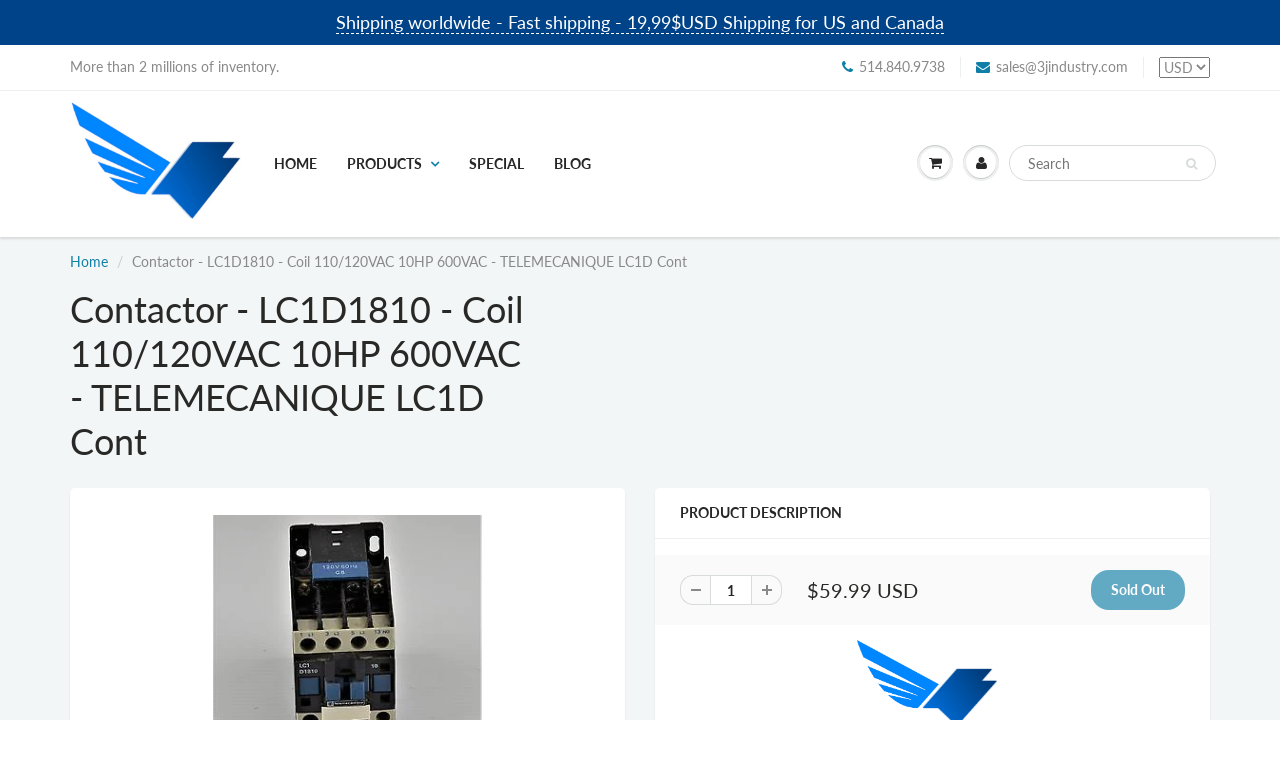

--- FILE ---
content_type: text/html; charset=utf-8
request_url: https://www.3jindustry.com/products/contactor-lc1d1810-coil-110-120vac-10hp-600vac-telemecanique-lc1d-cont
body_size: 26214
content:
<!doctype html>
<html lang="en" class="noIE">
  <head>

    <!-- Basic page needs ================================================== -->
    <meta charset="utf-8">
    <meta name="viewport" content="width=device-width, initial-scale=1, maximum-scale=1">

    <!-- Title and description ================================================== -->
    <title>
      Contactor - LC1D1810 - Coil 110/120VAC 10HP 600VAC - TELEMECANIQUE LC1 &ndash; 3JIndustry
    </title>

    
    <meta name="description" content="    Item Description 100% Authentic Part # Contactor - LC1D1810 - Coil 110/120VAC 10HP 600VACDescription: TELEMECANIQUE CONTACTOR LC1 D1810 3 POLE 120V 60HZ G6Manufacturer: TELEMECANIQUESystem Name: LC1DSystem SubType: ContactorAdditional Information: Contactor 18AMP 24VAC 3POLE 1NO AUX 50/60HZ.Contactor - LC1D1810 - C">
    

    <!-- Helpers ================================================== -->
     <meta property="og:url" content="https://www.3jindustry.com/products/contactor-lc1d1810-coil-110-120vac-10hp-600vac-telemecanique-lc1d-cont">
 <meta property="og:site_name" content="3JIndustry">

  <meta property="og:type" content="product">
  <meta property="og:title" content="Contactor - LC1D1810 - Coil 110/120VAC   10HP 600VAC  -  TELEMECANIQUE LC1D Cont">
  
  <meta property="og:image" content="http://www.3jindustry.com/cdn/shop/products/24_1_a1b1aaa6-9277-4f58-91a0-7dccbd2adc7d_800x.jpg?v=1503876026">
  <meta property="og:image:secure_url" content="https://www.3jindustry.com/cdn/shop/products/24_1_a1b1aaa6-9277-4f58-91a0-7dccbd2adc7d_800x.jpg?v=1503876026">
  
  <meta property="og:image" content="http://www.3jindustry.com/cdn/shop/products/24_1_56de00b1-6961-44ab-b7cd-cd6cbac2d369_800x.jpg?v=1503876027">
  <meta property="og:image:secure_url" content="https://www.3jindustry.com/cdn/shop/products/24_1_56de00b1-6961-44ab-b7cd-cd6cbac2d369_800x.jpg?v=1503876027">
  
  <meta property="og:image" content="http://www.3jindustry.com/cdn/shop/products/24_1_5a38b468-6c21-4ff3-8652-81b55abe984d_800x.jpg?v=1503876028">
  <meta property="og:image:secure_url" content="https://www.3jindustry.com/cdn/shop/products/24_1_5a38b468-6c21-4ff3-8652-81b55abe984d_800x.jpg?v=1503876028">
  
  <meta property="og:price:amount" content="59.99">
  <meta property="og:price:currency" content="USD">


	
  		<meta property="og:description" content="    Item Description 100% Authentic Part # Contactor - LC1D1810 - Coil 110/120VAC 10HP 600VACDescription: TELEMECANIQUE CONTACTOR LC1 D1810 3 POLE 120V 60HZ G6Manufacturer: TELEMECANIQUESystem Name: LC1DSystem SubType: ContactorAdditional Information: Contactor 18AMP 24VAC 3POLE 1NO AUX 50/60HZ.Contactor - LC1D1810 - C">
	

 




<meta name="twitter:card" content="summary">

  <meta name="twitter:title" content="Contactor - LC1D1810 - Coil 110/120VAC   10HP 600VAC  -  TELEMECANIQUE LC1D Cont">
  <meta name="twitter:description" content="    Item Description 100% Authentic Part # Contactor - LC1D1810 - Coil 110/120VAC 10HP 600VACDescription: TELEMECANIQUE CONTACTOR LC1 D1810 3 POLE 120V 60HZ G6Manufacturer: TELEMECANIQUESystem Name: LC1DSystem SubType: ContactorAdditional Information: Contactor 18AMP 24VAC 3POLE 1NO AUX 50/60HZ.Contactor - LC1D1810 - Coil 110/120VAC 10HP 600VAC - TELEMECANIQUE - Datasheet PDF Internal Location - 203 - 161101204722 - BDJ Buy &amp;amp; Sell  PLC Components Allen Bradley, Moeller, Siemens, Omron, Automation Products of All Brand   Real-time pricing and availability, fast shipping on thousands of new and used  Allen Bradley, Moeller, Siemens, Omron, Eaton, Idec, Automation products of all Brand.   Shipping Information Shipping Worldwide - Same Day Shipping. UPS - FEDEX - Standard Post - We can use your own shipping service.     Conditions   All of our products are item that has been used previously or open box. The item may">
  <meta name="twitter:image" content="https://www.3jindustry.com/cdn/shop/products/24_1_a1b1aaa6-9277-4f58-91a0-7dccbd2adc7d_800x.jpg?v=1503876026">
  <meta name="twitter:image:width" content="240">
  <meta name="twitter:image:height" content="240">

    <link rel="canonical" href="https://www.3jindustry.com/products/contactor-lc1d1810-coil-110-120vac-10hp-600vac-telemecanique-lc1d-cont">
    <meta name="viewport" content="width=device-width,initial-scale=1">
    <meta name="theme-color" content="#107fa8">

    
    <link rel="shortcut icon" href="//www.3jindustry.com/cdn/shop/t/9/assets/favicon.png?v=56915031386247205581543016725" type="image/png" />
    
    <link href="//www.3jindustry.com/cdn/shop/t/9/assets/apps.css?v=94048996001022465751542994342" rel="stylesheet" type="text/css" media="all" />
    <link href="//www.3jindustry.com/cdn/shop/t/9/assets/style.css?v=36170076547953014491758761451" rel="stylesheet" type="text/css" media="all" />
    <link href="//www.3jindustry.com/cdn/shop/t/9/assets/flexslider.css?v=159777974953499605701542994342" rel="stylesheet" type="text/css" media="all" />
    <link href="//www.3jindustry.com/cdn/shop/t/9/assets/flexslider-product.css?v=84982981531326301991542994342" rel="stylesheet" type="text/css" media="all" />

    
    
    <!-- Header hook for plugins ================================================== -->
    <script>window.performance && window.performance.mark && window.performance.mark('shopify.content_for_header.start');</script><meta id="shopify-digital-wallet" name="shopify-digital-wallet" content="/9000900/digital_wallets/dialog">
<meta name="shopify-checkout-api-token" content="eb15e557d5f5968c9e2355cb65c8e06a">
<meta id="in-context-paypal-metadata" data-shop-id="9000900" data-venmo-supported="false" data-environment="production" data-locale="en_US" data-paypal-v4="true" data-currency="USD">
<link rel="alternate" type="application/json+oembed" href="https://www.3jindustry.com/products/contactor-lc1d1810-coil-110-120vac-10hp-600vac-telemecanique-lc1d-cont.oembed">
<script async="async" src="/checkouts/internal/preloads.js?locale=en-US"></script>
<link rel="preconnect" href="https://shop.app" crossorigin="anonymous">
<script async="async" src="https://shop.app/checkouts/internal/preloads.js?locale=en-US&shop_id=9000900" crossorigin="anonymous"></script>
<script id="apple-pay-shop-capabilities" type="application/json">{"shopId":9000900,"countryCode":"CA","currencyCode":"USD","merchantCapabilities":["supports3DS"],"merchantId":"gid:\/\/shopify\/Shop\/9000900","merchantName":"3JIndustry","requiredBillingContactFields":["postalAddress","email","phone"],"requiredShippingContactFields":["postalAddress","email","phone"],"shippingType":"shipping","supportedNetworks":["visa","masterCard","amex","discover","jcb"],"total":{"type":"pending","label":"3JIndustry","amount":"1.00"},"shopifyPaymentsEnabled":true,"supportsSubscriptions":true}</script>
<script id="shopify-features" type="application/json">{"accessToken":"eb15e557d5f5968c9e2355cb65c8e06a","betas":["rich-media-storefront-analytics"],"domain":"www.3jindustry.com","predictiveSearch":true,"shopId":9000900,"locale":"en"}</script>
<script>var Shopify = Shopify || {};
Shopify.shop = "3j-industry.myshopify.com";
Shopify.locale = "en";
Shopify.currency = {"active":"USD","rate":"1.0"};
Shopify.country = "US";
Shopify.theme = {"name":"3JIndustry2019","id":43651039330,"schema_name":"ShowTime","schema_version":"6.1","theme_store_id":null,"role":"main"};
Shopify.theme.handle = "null";
Shopify.theme.style = {"id":null,"handle":null};
Shopify.cdnHost = "www.3jindustry.com/cdn";
Shopify.routes = Shopify.routes || {};
Shopify.routes.root = "/";</script>
<script type="module">!function(o){(o.Shopify=o.Shopify||{}).modules=!0}(window);</script>
<script>!function(o){function n(){var o=[];function n(){o.push(Array.prototype.slice.apply(arguments))}return n.q=o,n}var t=o.Shopify=o.Shopify||{};t.loadFeatures=n(),t.autoloadFeatures=n()}(window);</script>
<script>
  window.ShopifyPay = window.ShopifyPay || {};
  window.ShopifyPay.apiHost = "shop.app\/pay";
  window.ShopifyPay.redirectState = null;
</script>
<script id="shop-js-analytics" type="application/json">{"pageType":"product"}</script>
<script defer="defer" async type="module" src="//www.3jindustry.com/cdn/shopifycloud/shop-js/modules/v2/client.init-shop-cart-sync_BT-GjEfc.en.esm.js"></script>
<script defer="defer" async type="module" src="//www.3jindustry.com/cdn/shopifycloud/shop-js/modules/v2/chunk.common_D58fp_Oc.esm.js"></script>
<script defer="defer" async type="module" src="//www.3jindustry.com/cdn/shopifycloud/shop-js/modules/v2/chunk.modal_xMitdFEc.esm.js"></script>
<script type="module">
  await import("//www.3jindustry.com/cdn/shopifycloud/shop-js/modules/v2/client.init-shop-cart-sync_BT-GjEfc.en.esm.js");
await import("//www.3jindustry.com/cdn/shopifycloud/shop-js/modules/v2/chunk.common_D58fp_Oc.esm.js");
await import("//www.3jindustry.com/cdn/shopifycloud/shop-js/modules/v2/chunk.modal_xMitdFEc.esm.js");

  window.Shopify.SignInWithShop?.initShopCartSync?.({"fedCMEnabled":true,"windoidEnabled":true});

</script>
<script>
  window.Shopify = window.Shopify || {};
  if (!window.Shopify.featureAssets) window.Shopify.featureAssets = {};
  window.Shopify.featureAssets['shop-js'] = {"shop-cart-sync":["modules/v2/client.shop-cart-sync_DZOKe7Ll.en.esm.js","modules/v2/chunk.common_D58fp_Oc.esm.js","modules/v2/chunk.modal_xMitdFEc.esm.js"],"init-fed-cm":["modules/v2/client.init-fed-cm_B6oLuCjv.en.esm.js","modules/v2/chunk.common_D58fp_Oc.esm.js","modules/v2/chunk.modal_xMitdFEc.esm.js"],"shop-cash-offers":["modules/v2/client.shop-cash-offers_D2sdYoxE.en.esm.js","modules/v2/chunk.common_D58fp_Oc.esm.js","modules/v2/chunk.modal_xMitdFEc.esm.js"],"shop-login-button":["modules/v2/client.shop-login-button_QeVjl5Y3.en.esm.js","modules/v2/chunk.common_D58fp_Oc.esm.js","modules/v2/chunk.modal_xMitdFEc.esm.js"],"pay-button":["modules/v2/client.pay-button_DXTOsIq6.en.esm.js","modules/v2/chunk.common_D58fp_Oc.esm.js","modules/v2/chunk.modal_xMitdFEc.esm.js"],"shop-button":["modules/v2/client.shop-button_DQZHx9pm.en.esm.js","modules/v2/chunk.common_D58fp_Oc.esm.js","modules/v2/chunk.modal_xMitdFEc.esm.js"],"avatar":["modules/v2/client.avatar_BTnouDA3.en.esm.js"],"init-windoid":["modules/v2/client.init-windoid_CR1B-cfM.en.esm.js","modules/v2/chunk.common_D58fp_Oc.esm.js","modules/v2/chunk.modal_xMitdFEc.esm.js"],"init-shop-for-new-customer-accounts":["modules/v2/client.init-shop-for-new-customer-accounts_C_vY_xzh.en.esm.js","modules/v2/client.shop-login-button_QeVjl5Y3.en.esm.js","modules/v2/chunk.common_D58fp_Oc.esm.js","modules/v2/chunk.modal_xMitdFEc.esm.js"],"init-shop-email-lookup-coordinator":["modules/v2/client.init-shop-email-lookup-coordinator_BI7n9ZSv.en.esm.js","modules/v2/chunk.common_D58fp_Oc.esm.js","modules/v2/chunk.modal_xMitdFEc.esm.js"],"init-shop-cart-sync":["modules/v2/client.init-shop-cart-sync_BT-GjEfc.en.esm.js","modules/v2/chunk.common_D58fp_Oc.esm.js","modules/v2/chunk.modal_xMitdFEc.esm.js"],"shop-toast-manager":["modules/v2/client.shop-toast-manager_DiYdP3xc.en.esm.js","modules/v2/chunk.common_D58fp_Oc.esm.js","modules/v2/chunk.modal_xMitdFEc.esm.js"],"init-customer-accounts":["modules/v2/client.init-customer-accounts_D9ZNqS-Q.en.esm.js","modules/v2/client.shop-login-button_QeVjl5Y3.en.esm.js","modules/v2/chunk.common_D58fp_Oc.esm.js","modules/v2/chunk.modal_xMitdFEc.esm.js"],"init-customer-accounts-sign-up":["modules/v2/client.init-customer-accounts-sign-up_iGw4briv.en.esm.js","modules/v2/client.shop-login-button_QeVjl5Y3.en.esm.js","modules/v2/chunk.common_D58fp_Oc.esm.js","modules/v2/chunk.modal_xMitdFEc.esm.js"],"shop-follow-button":["modules/v2/client.shop-follow-button_CqMgW2wH.en.esm.js","modules/v2/chunk.common_D58fp_Oc.esm.js","modules/v2/chunk.modal_xMitdFEc.esm.js"],"checkout-modal":["modules/v2/client.checkout-modal_xHeaAweL.en.esm.js","modules/v2/chunk.common_D58fp_Oc.esm.js","modules/v2/chunk.modal_xMitdFEc.esm.js"],"shop-login":["modules/v2/client.shop-login_D91U-Q7h.en.esm.js","modules/v2/chunk.common_D58fp_Oc.esm.js","modules/v2/chunk.modal_xMitdFEc.esm.js"],"lead-capture":["modules/v2/client.lead-capture_BJmE1dJe.en.esm.js","modules/v2/chunk.common_D58fp_Oc.esm.js","modules/v2/chunk.modal_xMitdFEc.esm.js"],"payment-terms":["modules/v2/client.payment-terms_Ci9AEqFq.en.esm.js","modules/v2/chunk.common_D58fp_Oc.esm.js","modules/v2/chunk.modal_xMitdFEc.esm.js"]};
</script>
<script>(function() {
  var isLoaded = false;
  function asyncLoad() {
    if (isLoaded) return;
    isLoaded = true;
    var urls = ["\/\/shopify.privy.com\/widget.js?shop=3j-industry.myshopify.com","https:\/\/chimpstatic.com\/mcjs-connected\/js\/users\/1bc5ad4872cdce355ccd23e06\/1aba0266e5739fb812bab590e.js?shop=3j-industry.myshopify.com"];
    for (var i = 0; i < urls.length; i++) {
      var s = document.createElement('script');
      s.type = 'text/javascript';
      s.async = true;
      s.src = urls[i];
      var x = document.getElementsByTagName('script')[0];
      x.parentNode.insertBefore(s, x);
    }
  };
  if(window.attachEvent) {
    window.attachEvent('onload', asyncLoad);
  } else {
    window.addEventListener('load', asyncLoad, false);
  }
})();</script>
<script id="__st">var __st={"a":9000900,"offset":-18000,"reqid":"d7afbe2d-daa2-4480-9ec8-d59240eca433-1769083695","pageurl":"www.3jindustry.com\/products\/contactor-lc1d1810-coil-110-120vac-10hp-600vac-telemecanique-lc1d-cont","u":"05d868526c94","p":"product","rtyp":"product","rid":50635079705};</script>
<script>window.ShopifyPaypalV4VisibilityTracking = true;</script>
<script id="captcha-bootstrap">!function(){'use strict';const t='contact',e='account',n='new_comment',o=[[t,t],['blogs',n],['comments',n],[t,'customer']],c=[[e,'customer_login'],[e,'guest_login'],[e,'recover_customer_password'],[e,'create_customer']],r=t=>t.map((([t,e])=>`form[action*='/${t}']:not([data-nocaptcha='true']) input[name='form_type'][value='${e}']`)).join(','),a=t=>()=>t?[...document.querySelectorAll(t)].map((t=>t.form)):[];function s(){const t=[...o],e=r(t);return a(e)}const i='password',u='form_key',d=['recaptcha-v3-token','g-recaptcha-response','h-captcha-response',i],f=()=>{try{return window.sessionStorage}catch{return}},m='__shopify_v',_=t=>t.elements[u];function p(t,e,n=!1){try{const o=window.sessionStorage,c=JSON.parse(o.getItem(e)),{data:r}=function(t){const{data:e,action:n}=t;return t[m]||n?{data:e,action:n}:{data:t,action:n}}(c);for(const[e,n]of Object.entries(r))t.elements[e]&&(t.elements[e].value=n);n&&o.removeItem(e)}catch(o){console.error('form repopulation failed',{error:o})}}const l='form_type',E='cptcha';function T(t){t.dataset[E]=!0}const w=window,h=w.document,L='Shopify',v='ce_forms',y='captcha';let A=!1;((t,e)=>{const n=(g='f06e6c50-85a8-45c8-87d0-21a2b65856fe',I='https://cdn.shopify.com/shopifycloud/storefront-forms-hcaptcha/ce_storefront_forms_captcha_hcaptcha.v1.5.2.iife.js',D={infoText:'Protected by hCaptcha',privacyText:'Privacy',termsText:'Terms'},(t,e,n)=>{const o=w[L][v],c=o.bindForm;if(c)return c(t,g,e,D).then(n);var r;o.q.push([[t,g,e,D],n]),r=I,A||(h.body.append(Object.assign(h.createElement('script'),{id:'captcha-provider',async:!0,src:r})),A=!0)});var g,I,D;w[L]=w[L]||{},w[L][v]=w[L][v]||{},w[L][v].q=[],w[L][y]=w[L][y]||{},w[L][y].protect=function(t,e){n(t,void 0,e),T(t)},Object.freeze(w[L][y]),function(t,e,n,w,h,L){const[v,y,A,g]=function(t,e,n){const i=e?o:[],u=t?c:[],d=[...i,...u],f=r(d),m=r(i),_=r(d.filter((([t,e])=>n.includes(e))));return[a(f),a(m),a(_),s()]}(w,h,L),I=t=>{const e=t.target;return e instanceof HTMLFormElement?e:e&&e.form},D=t=>v().includes(t);t.addEventListener('submit',(t=>{const e=I(t);if(!e)return;const n=D(e)&&!e.dataset.hcaptchaBound&&!e.dataset.recaptchaBound,o=_(e),c=g().includes(e)&&(!o||!o.value);(n||c)&&t.preventDefault(),c&&!n&&(function(t){try{if(!f())return;!function(t){const e=f();if(!e)return;const n=_(t);if(!n)return;const o=n.value;o&&e.removeItem(o)}(t);const e=Array.from(Array(32),(()=>Math.random().toString(36)[2])).join('');!function(t,e){_(t)||t.append(Object.assign(document.createElement('input'),{type:'hidden',name:u})),t.elements[u].value=e}(t,e),function(t,e){const n=f();if(!n)return;const o=[...t.querySelectorAll(`input[type='${i}']`)].map((({name:t})=>t)),c=[...d,...o],r={};for(const[a,s]of new FormData(t).entries())c.includes(a)||(r[a]=s);n.setItem(e,JSON.stringify({[m]:1,action:t.action,data:r}))}(t,e)}catch(e){console.error('failed to persist form',e)}}(e),e.submit())}));const S=(t,e)=>{t&&!t.dataset[E]&&(n(t,e.some((e=>e===t))),T(t))};for(const o of['focusin','change'])t.addEventListener(o,(t=>{const e=I(t);D(e)&&S(e,y())}));const B=e.get('form_key'),M=e.get(l),P=B&&M;t.addEventListener('DOMContentLoaded',(()=>{const t=y();if(P)for(const e of t)e.elements[l].value===M&&p(e,B);[...new Set([...A(),...v().filter((t=>'true'===t.dataset.shopifyCaptcha))])].forEach((e=>S(e,t)))}))}(h,new URLSearchParams(w.location.search),n,t,e,['guest_login'])})(!0,!0)}();</script>
<script integrity="sha256-4kQ18oKyAcykRKYeNunJcIwy7WH5gtpwJnB7kiuLZ1E=" data-source-attribution="shopify.loadfeatures" defer="defer" src="//www.3jindustry.com/cdn/shopifycloud/storefront/assets/storefront/load_feature-a0a9edcb.js" crossorigin="anonymous"></script>
<script crossorigin="anonymous" defer="defer" src="//www.3jindustry.com/cdn/shopifycloud/storefront/assets/shopify_pay/storefront-65b4c6d7.js?v=20250812"></script>
<script data-source-attribution="shopify.dynamic_checkout.dynamic.init">var Shopify=Shopify||{};Shopify.PaymentButton=Shopify.PaymentButton||{isStorefrontPortableWallets:!0,init:function(){window.Shopify.PaymentButton.init=function(){};var t=document.createElement("script");t.src="https://www.3jindustry.com/cdn/shopifycloud/portable-wallets/latest/portable-wallets.en.js",t.type="module",document.head.appendChild(t)}};
</script>
<script data-source-attribution="shopify.dynamic_checkout.buyer_consent">
  function portableWalletsHideBuyerConsent(e){var t=document.getElementById("shopify-buyer-consent"),n=document.getElementById("shopify-subscription-policy-button");t&&n&&(t.classList.add("hidden"),t.setAttribute("aria-hidden","true"),n.removeEventListener("click",e))}function portableWalletsShowBuyerConsent(e){var t=document.getElementById("shopify-buyer-consent"),n=document.getElementById("shopify-subscription-policy-button");t&&n&&(t.classList.remove("hidden"),t.removeAttribute("aria-hidden"),n.addEventListener("click",e))}window.Shopify?.PaymentButton&&(window.Shopify.PaymentButton.hideBuyerConsent=portableWalletsHideBuyerConsent,window.Shopify.PaymentButton.showBuyerConsent=portableWalletsShowBuyerConsent);
</script>
<script data-source-attribution="shopify.dynamic_checkout.cart.bootstrap">document.addEventListener("DOMContentLoaded",(function(){function t(){return document.querySelector("shopify-accelerated-checkout-cart, shopify-accelerated-checkout")}if(t())Shopify.PaymentButton.init();else{new MutationObserver((function(e,n){t()&&(Shopify.PaymentButton.init(),n.disconnect())})).observe(document.body,{childList:!0,subtree:!0})}}));
</script>
<link id="shopify-accelerated-checkout-styles" rel="stylesheet" media="screen" href="https://www.3jindustry.com/cdn/shopifycloud/portable-wallets/latest/accelerated-checkout-backwards-compat.css" crossorigin="anonymous">
<style id="shopify-accelerated-checkout-cart">
        #shopify-buyer-consent {
  margin-top: 1em;
  display: inline-block;
  width: 100%;
}

#shopify-buyer-consent.hidden {
  display: none;
}

#shopify-subscription-policy-button {
  background: none;
  border: none;
  padding: 0;
  text-decoration: underline;
  font-size: inherit;
  cursor: pointer;
}

#shopify-subscription-policy-button::before {
  box-shadow: none;
}

      </style>

<script>window.performance && window.performance.mark && window.performance.mark('shopify.content_for_header.end');</script>

    <!--[if lt IE 9]>
    <script src="//html5shiv.googlecode.com/svn/trunk/html5.js" type="text/javascript"></script>
    <![endif]-->

    

    <script src="//www.3jindustry.com/cdn/shop/t/9/assets/jquery.js?v=105778841822381192391542994331" type="text/javascript"></script>
    
    <script src="//www.3jindustry.com/cdn/shop/t/9/assets/lazysizes.js?v=68441465964607740661542994332" async="async"></script>
    
    
    <!-- Theme Global App JS ================================================== -->
    <script>
      var app = app || {
        data:{
          template:"product",
          money_format: "\u003cspan class=money\u003e${{amount}} USD\u003c\/span\u003e"
        }
      }
  
    </script>
    <noscript>
  <style>
    .article_img_block > figure > img:nth-child(2), 
    .catalog_c .collection-box > img:nth-child(2),
    .gallery_container  .box > figure > img:nth-child(2),
    .image_with_text_container .box > figure > img:nth-child(2),
    .collection-list-row .box_1 > a > img:nth-child(2),
    .featured-products .product-image > a > img:nth-child(2){
      display: none !important
    }
  </style>
</noscript>
  <!-- BEGIN app block: shopify://apps/klaviyo-email-marketing-sms/blocks/klaviyo-onsite-embed/2632fe16-c075-4321-a88b-50b567f42507 -->












  <script async src="https://static.klaviyo.com/onsite/js/UiuJcr/klaviyo.js?company_id=UiuJcr"></script>
  <script>!function(){if(!window.klaviyo){window._klOnsite=window._klOnsite||[];try{window.klaviyo=new Proxy({},{get:function(n,i){return"push"===i?function(){var n;(n=window._klOnsite).push.apply(n,arguments)}:function(){for(var n=arguments.length,o=new Array(n),w=0;w<n;w++)o[w]=arguments[w];var t="function"==typeof o[o.length-1]?o.pop():void 0,e=new Promise((function(n){window._klOnsite.push([i].concat(o,[function(i){t&&t(i),n(i)}]))}));return e}}})}catch(n){window.klaviyo=window.klaviyo||[],window.klaviyo.push=function(){var n;(n=window._klOnsite).push.apply(n,arguments)}}}}();</script>

  
    <script id="viewed_product">
      if (item == null) {
        var _learnq = _learnq || [];

        var MetafieldReviews = null
        var MetafieldYotpoRating = null
        var MetafieldYotpoCount = null
        var MetafieldLooxRating = null
        var MetafieldLooxCount = null
        var okendoProduct = null
        var okendoProductReviewCount = null
        var okendoProductReviewAverageValue = null
        try {
          // The following fields are used for Customer Hub recently viewed in order to add reviews.
          // This information is not part of __kla_viewed. Instead, it is part of __kla_viewed_reviewed_items
          MetafieldReviews = {};
          MetafieldYotpoRating = null
          MetafieldYotpoCount = null
          MetafieldLooxRating = null
          MetafieldLooxCount = null

          okendoProduct = null
          // If the okendo metafield is not legacy, it will error, which then requires the new json formatted data
          if (okendoProduct && 'error' in okendoProduct) {
            okendoProduct = null
          }
          okendoProductReviewCount = okendoProduct ? okendoProduct.reviewCount : null
          okendoProductReviewAverageValue = okendoProduct ? okendoProduct.reviewAverageValue : null
        } catch (error) {
          console.error('Error in Klaviyo onsite reviews tracking:', error);
        }

        var item = {
          Name: "Contactor - LC1D1810 - Coil 110\/120VAC   10HP 600VAC  -  TELEMECANIQUE LC1D Cont",
          ProductID: 50635079705,
          Categories: ["CONTACTOR","Schneider \/ Telemecanique"],
          ImageURL: "https://www.3jindustry.com/cdn/shop/products/24_1_a1b1aaa6-9277-4f58-91a0-7dccbd2adc7d_grande.jpg?v=1503876026",
          URL: "https://www.3jindustry.com/products/contactor-lc1d1810-coil-110-120vac-10hp-600vac-telemecanique-lc1d-cont",
          Brand: "TELEMECANIQUE",
          Price: "$59.99 USD",
          Value: "59.99",
          CompareAtPrice: "$0.00 USD"
        };
        _learnq.push(['track', 'Viewed Product', item]);
        _learnq.push(['trackViewedItem', {
          Title: item.Name,
          ItemId: item.ProductID,
          Categories: item.Categories,
          ImageUrl: item.ImageURL,
          Url: item.URL,
          Metadata: {
            Brand: item.Brand,
            Price: item.Price,
            Value: item.Value,
            CompareAtPrice: item.CompareAtPrice
          },
          metafields:{
            reviews: MetafieldReviews,
            yotpo:{
              rating: MetafieldYotpoRating,
              count: MetafieldYotpoCount,
            },
            loox:{
              rating: MetafieldLooxRating,
              count: MetafieldLooxCount,
            },
            okendo: {
              rating: okendoProductReviewAverageValue,
              count: okendoProductReviewCount,
            }
          }
        }]);
      }
    </script>
  




  <script>
    window.klaviyoReviewsProductDesignMode = false
  </script>







<!-- END app block --><link href="https://monorail-edge.shopifysvc.com" rel="dns-prefetch">
<script>(function(){if ("sendBeacon" in navigator && "performance" in window) {try {var session_token_from_headers = performance.getEntriesByType('navigation')[0].serverTiming.find(x => x.name == '_s').description;} catch {var session_token_from_headers = undefined;}var session_cookie_matches = document.cookie.match(/_shopify_s=([^;]*)/);var session_token_from_cookie = session_cookie_matches && session_cookie_matches.length === 2 ? session_cookie_matches[1] : "";var session_token = session_token_from_headers || session_token_from_cookie || "";function handle_abandonment_event(e) {var entries = performance.getEntries().filter(function(entry) {return /monorail-edge.shopifysvc.com/.test(entry.name);});if (!window.abandonment_tracked && entries.length === 0) {window.abandonment_tracked = true;var currentMs = Date.now();var navigation_start = performance.timing.navigationStart;var payload = {shop_id: 9000900,url: window.location.href,navigation_start,duration: currentMs - navigation_start,session_token,page_type: "product"};window.navigator.sendBeacon("https://monorail-edge.shopifysvc.com/v1/produce", JSON.stringify({schema_id: "online_store_buyer_site_abandonment/1.1",payload: payload,metadata: {event_created_at_ms: currentMs,event_sent_at_ms: currentMs}}));}}window.addEventListener('pagehide', handle_abandonment_event);}}());</script>
<script id="web-pixels-manager-setup">(function e(e,d,r,n,o){if(void 0===o&&(o={}),!Boolean(null===(a=null===(i=window.Shopify)||void 0===i?void 0:i.analytics)||void 0===a?void 0:a.replayQueue)){var i,a;window.Shopify=window.Shopify||{};var t=window.Shopify;t.analytics=t.analytics||{};var s=t.analytics;s.replayQueue=[],s.publish=function(e,d,r){return s.replayQueue.push([e,d,r]),!0};try{self.performance.mark("wpm:start")}catch(e){}var l=function(){var e={modern:/Edge?\/(1{2}[4-9]|1[2-9]\d|[2-9]\d{2}|\d{4,})\.\d+(\.\d+|)|Firefox\/(1{2}[4-9]|1[2-9]\d|[2-9]\d{2}|\d{4,})\.\d+(\.\d+|)|Chrom(ium|e)\/(9{2}|\d{3,})\.\d+(\.\d+|)|(Maci|X1{2}).+ Version\/(15\.\d+|(1[6-9]|[2-9]\d|\d{3,})\.\d+)([,.]\d+|)( \(\w+\)|)( Mobile\/\w+|) Safari\/|Chrome.+OPR\/(9{2}|\d{3,})\.\d+\.\d+|(CPU[ +]OS|iPhone[ +]OS|CPU[ +]iPhone|CPU IPhone OS|CPU iPad OS)[ +]+(15[._]\d+|(1[6-9]|[2-9]\d|\d{3,})[._]\d+)([._]\d+|)|Android:?[ /-](13[3-9]|1[4-9]\d|[2-9]\d{2}|\d{4,})(\.\d+|)(\.\d+|)|Android.+Firefox\/(13[5-9]|1[4-9]\d|[2-9]\d{2}|\d{4,})\.\d+(\.\d+|)|Android.+Chrom(ium|e)\/(13[3-9]|1[4-9]\d|[2-9]\d{2}|\d{4,})\.\d+(\.\d+|)|SamsungBrowser\/([2-9]\d|\d{3,})\.\d+/,legacy:/Edge?\/(1[6-9]|[2-9]\d|\d{3,})\.\d+(\.\d+|)|Firefox\/(5[4-9]|[6-9]\d|\d{3,})\.\d+(\.\d+|)|Chrom(ium|e)\/(5[1-9]|[6-9]\d|\d{3,})\.\d+(\.\d+|)([\d.]+$|.*Safari\/(?![\d.]+ Edge\/[\d.]+$))|(Maci|X1{2}).+ Version\/(10\.\d+|(1[1-9]|[2-9]\d|\d{3,})\.\d+)([,.]\d+|)( \(\w+\)|)( Mobile\/\w+|) Safari\/|Chrome.+OPR\/(3[89]|[4-9]\d|\d{3,})\.\d+\.\d+|(CPU[ +]OS|iPhone[ +]OS|CPU[ +]iPhone|CPU IPhone OS|CPU iPad OS)[ +]+(10[._]\d+|(1[1-9]|[2-9]\d|\d{3,})[._]\d+)([._]\d+|)|Android:?[ /-](13[3-9]|1[4-9]\d|[2-9]\d{2}|\d{4,})(\.\d+|)(\.\d+|)|Mobile Safari.+OPR\/([89]\d|\d{3,})\.\d+\.\d+|Android.+Firefox\/(13[5-9]|1[4-9]\d|[2-9]\d{2}|\d{4,})\.\d+(\.\d+|)|Android.+Chrom(ium|e)\/(13[3-9]|1[4-9]\d|[2-9]\d{2}|\d{4,})\.\d+(\.\d+|)|Android.+(UC? ?Browser|UCWEB|U3)[ /]?(15\.([5-9]|\d{2,})|(1[6-9]|[2-9]\d|\d{3,})\.\d+)\.\d+|SamsungBrowser\/(5\.\d+|([6-9]|\d{2,})\.\d+)|Android.+MQ{2}Browser\/(14(\.(9|\d{2,})|)|(1[5-9]|[2-9]\d|\d{3,})(\.\d+|))(\.\d+|)|K[Aa][Ii]OS\/(3\.\d+|([4-9]|\d{2,})\.\d+)(\.\d+|)/},d=e.modern,r=e.legacy,n=navigator.userAgent;return n.match(d)?"modern":n.match(r)?"legacy":"unknown"}(),u="modern"===l?"modern":"legacy",c=(null!=n?n:{modern:"",legacy:""})[u],f=function(e){return[e.baseUrl,"/wpm","/b",e.hashVersion,"modern"===e.buildTarget?"m":"l",".js"].join("")}({baseUrl:d,hashVersion:r,buildTarget:u}),m=function(e){var d=e.version,r=e.bundleTarget,n=e.surface,o=e.pageUrl,i=e.monorailEndpoint;return{emit:function(e){var a=e.status,t=e.errorMsg,s=(new Date).getTime(),l=JSON.stringify({metadata:{event_sent_at_ms:s},events:[{schema_id:"web_pixels_manager_load/3.1",payload:{version:d,bundle_target:r,page_url:o,status:a,surface:n,error_msg:t},metadata:{event_created_at_ms:s}}]});if(!i)return console&&console.warn&&console.warn("[Web Pixels Manager] No Monorail endpoint provided, skipping logging."),!1;try{return self.navigator.sendBeacon.bind(self.navigator)(i,l)}catch(e){}var u=new XMLHttpRequest;try{return u.open("POST",i,!0),u.setRequestHeader("Content-Type","text/plain"),u.send(l),!0}catch(e){return console&&console.warn&&console.warn("[Web Pixels Manager] Got an unhandled error while logging to Monorail."),!1}}}}({version:r,bundleTarget:l,surface:e.surface,pageUrl:self.location.href,monorailEndpoint:e.monorailEndpoint});try{o.browserTarget=l,function(e){var d=e.src,r=e.async,n=void 0===r||r,o=e.onload,i=e.onerror,a=e.sri,t=e.scriptDataAttributes,s=void 0===t?{}:t,l=document.createElement("script"),u=document.querySelector("head"),c=document.querySelector("body");if(l.async=n,l.src=d,a&&(l.integrity=a,l.crossOrigin="anonymous"),s)for(var f in s)if(Object.prototype.hasOwnProperty.call(s,f))try{l.dataset[f]=s[f]}catch(e){}if(o&&l.addEventListener("load",o),i&&l.addEventListener("error",i),u)u.appendChild(l);else{if(!c)throw new Error("Did not find a head or body element to append the script");c.appendChild(l)}}({src:f,async:!0,onload:function(){if(!function(){var e,d;return Boolean(null===(d=null===(e=window.Shopify)||void 0===e?void 0:e.analytics)||void 0===d?void 0:d.initialized)}()){var d=window.webPixelsManager.init(e)||void 0;if(d){var r=window.Shopify.analytics;r.replayQueue.forEach((function(e){var r=e[0],n=e[1],o=e[2];d.publishCustomEvent(r,n,o)})),r.replayQueue=[],r.publish=d.publishCustomEvent,r.visitor=d.visitor,r.initialized=!0}}},onerror:function(){return m.emit({status:"failed",errorMsg:"".concat(f," has failed to load")})},sri:function(e){var d=/^sha384-[A-Za-z0-9+/=]+$/;return"string"==typeof e&&d.test(e)}(c)?c:"",scriptDataAttributes:o}),m.emit({status:"loading"})}catch(e){m.emit({status:"failed",errorMsg:(null==e?void 0:e.message)||"Unknown error"})}}})({shopId: 9000900,storefrontBaseUrl: "https://www.3jindustry.com",extensionsBaseUrl: "https://extensions.shopifycdn.com/cdn/shopifycloud/web-pixels-manager",monorailEndpoint: "https://monorail-edge.shopifysvc.com/unstable/produce_batch",surface: "storefront-renderer",enabledBetaFlags: ["2dca8a86"],webPixelsConfigList: [{"id":"1181253730","configuration":"{\"accountID\":\"UiuJcr\",\"webPixelConfig\":\"eyJlbmFibGVBZGRlZFRvQ2FydEV2ZW50cyI6IHRydWV9\"}","eventPayloadVersion":"v1","runtimeContext":"STRICT","scriptVersion":"524f6c1ee37bacdca7657a665bdca589","type":"APP","apiClientId":123074,"privacyPurposes":["ANALYTICS","MARKETING"],"dataSharingAdjustments":{"protectedCustomerApprovalScopes":["read_customer_address","read_customer_email","read_customer_name","read_customer_personal_data","read_customer_phone"]}},{"id":"105775202","eventPayloadVersion":"v1","runtimeContext":"LAX","scriptVersion":"1","type":"CUSTOM","privacyPurposes":["ANALYTICS"],"name":"Google Analytics tag (migrated)"},{"id":"shopify-app-pixel","configuration":"{}","eventPayloadVersion":"v1","runtimeContext":"STRICT","scriptVersion":"0450","apiClientId":"shopify-pixel","type":"APP","privacyPurposes":["ANALYTICS","MARKETING"]},{"id":"shopify-custom-pixel","eventPayloadVersion":"v1","runtimeContext":"LAX","scriptVersion":"0450","apiClientId":"shopify-pixel","type":"CUSTOM","privacyPurposes":["ANALYTICS","MARKETING"]}],isMerchantRequest: false,initData: {"shop":{"name":"3JIndustry","paymentSettings":{"currencyCode":"USD"},"myshopifyDomain":"3j-industry.myshopify.com","countryCode":"CA","storefrontUrl":"https:\/\/www.3jindustry.com"},"customer":null,"cart":null,"checkout":null,"productVariants":[{"price":{"amount":59.99,"currencyCode":"USD"},"product":{"title":"Contactor - LC1D1810 - Coil 110\/120VAC   10HP 600VAC  -  TELEMECANIQUE LC1D Cont","vendor":"TELEMECANIQUE","id":"50635079705","untranslatedTitle":"Contactor - LC1D1810 - Coil 110\/120VAC   10HP 600VAC  -  TELEMECANIQUE LC1D Cont","url":"\/products\/contactor-lc1d1810-coil-110-120vac-10hp-600vac-telemecanique-lc1d-cont","type":"Other Business \u0026 Industrial"},"id":"395709612057","image":{"src":"\/\/www.3jindustry.com\/cdn\/shop\/products\/24_1_a1b1aaa6-9277-4f58-91a0-7dccbd2adc7d.jpg?v=1503876026"},"sku":"","title":"Default Title","untranslatedTitle":"Default Title"}],"purchasingCompany":null},},"https://www.3jindustry.com/cdn","fcfee988w5aeb613cpc8e4bc33m6693e112",{"modern":"","legacy":""},{"shopId":"9000900","storefrontBaseUrl":"https:\/\/www.3jindustry.com","extensionBaseUrl":"https:\/\/extensions.shopifycdn.com\/cdn\/shopifycloud\/web-pixels-manager","surface":"storefront-renderer","enabledBetaFlags":"[\"2dca8a86\"]","isMerchantRequest":"false","hashVersion":"fcfee988w5aeb613cpc8e4bc33m6693e112","publish":"custom","events":"[[\"page_viewed\",{}],[\"product_viewed\",{\"productVariant\":{\"price\":{\"amount\":59.99,\"currencyCode\":\"USD\"},\"product\":{\"title\":\"Contactor - LC1D1810 - Coil 110\/120VAC   10HP 600VAC  -  TELEMECANIQUE LC1D Cont\",\"vendor\":\"TELEMECANIQUE\",\"id\":\"50635079705\",\"untranslatedTitle\":\"Contactor - LC1D1810 - Coil 110\/120VAC   10HP 600VAC  -  TELEMECANIQUE LC1D Cont\",\"url\":\"\/products\/contactor-lc1d1810-coil-110-120vac-10hp-600vac-telemecanique-lc1d-cont\",\"type\":\"Other Business \u0026 Industrial\"},\"id\":\"395709612057\",\"image\":{\"src\":\"\/\/www.3jindustry.com\/cdn\/shop\/products\/24_1_a1b1aaa6-9277-4f58-91a0-7dccbd2adc7d.jpg?v=1503876026\"},\"sku\":\"\",\"title\":\"Default Title\",\"untranslatedTitle\":\"Default Title\"}}]]"});</script><script>
  window.ShopifyAnalytics = window.ShopifyAnalytics || {};
  window.ShopifyAnalytics.meta = window.ShopifyAnalytics.meta || {};
  window.ShopifyAnalytics.meta.currency = 'USD';
  var meta = {"product":{"id":50635079705,"gid":"gid:\/\/shopify\/Product\/50635079705","vendor":"TELEMECANIQUE","type":"Other Business \u0026 Industrial","handle":"contactor-lc1d1810-coil-110-120vac-10hp-600vac-telemecanique-lc1d-cont","variants":[{"id":395709612057,"price":5999,"name":"Contactor - LC1D1810 - Coil 110\/120VAC   10HP 600VAC  -  TELEMECANIQUE LC1D Cont","public_title":null,"sku":""}],"remote":false},"page":{"pageType":"product","resourceType":"product","resourceId":50635079705,"requestId":"d7afbe2d-daa2-4480-9ec8-d59240eca433-1769083695"}};
  for (var attr in meta) {
    window.ShopifyAnalytics.meta[attr] = meta[attr];
  }
</script>
<script class="analytics">
  (function () {
    var customDocumentWrite = function(content) {
      var jquery = null;

      if (window.jQuery) {
        jquery = window.jQuery;
      } else if (window.Checkout && window.Checkout.$) {
        jquery = window.Checkout.$;
      }

      if (jquery) {
        jquery('body').append(content);
      }
    };

    var hasLoggedConversion = function(token) {
      if (token) {
        return document.cookie.indexOf('loggedConversion=' + token) !== -1;
      }
      return false;
    }

    var setCookieIfConversion = function(token) {
      if (token) {
        var twoMonthsFromNow = new Date(Date.now());
        twoMonthsFromNow.setMonth(twoMonthsFromNow.getMonth() + 2);

        document.cookie = 'loggedConversion=' + token + '; expires=' + twoMonthsFromNow;
      }
    }

    var trekkie = window.ShopifyAnalytics.lib = window.trekkie = window.trekkie || [];
    if (trekkie.integrations) {
      return;
    }
    trekkie.methods = [
      'identify',
      'page',
      'ready',
      'track',
      'trackForm',
      'trackLink'
    ];
    trekkie.factory = function(method) {
      return function() {
        var args = Array.prototype.slice.call(arguments);
        args.unshift(method);
        trekkie.push(args);
        return trekkie;
      };
    };
    for (var i = 0; i < trekkie.methods.length; i++) {
      var key = trekkie.methods[i];
      trekkie[key] = trekkie.factory(key);
    }
    trekkie.load = function(config) {
      trekkie.config = config || {};
      trekkie.config.initialDocumentCookie = document.cookie;
      var first = document.getElementsByTagName('script')[0];
      var script = document.createElement('script');
      script.type = 'text/javascript';
      script.onerror = function(e) {
        var scriptFallback = document.createElement('script');
        scriptFallback.type = 'text/javascript';
        scriptFallback.onerror = function(error) {
                var Monorail = {
      produce: function produce(monorailDomain, schemaId, payload) {
        var currentMs = new Date().getTime();
        var event = {
          schema_id: schemaId,
          payload: payload,
          metadata: {
            event_created_at_ms: currentMs,
            event_sent_at_ms: currentMs
          }
        };
        return Monorail.sendRequest("https://" + monorailDomain + "/v1/produce", JSON.stringify(event));
      },
      sendRequest: function sendRequest(endpointUrl, payload) {
        // Try the sendBeacon API
        if (window && window.navigator && typeof window.navigator.sendBeacon === 'function' && typeof window.Blob === 'function' && !Monorail.isIos12()) {
          var blobData = new window.Blob([payload], {
            type: 'text/plain'
          });

          if (window.navigator.sendBeacon(endpointUrl, blobData)) {
            return true;
          } // sendBeacon was not successful

        } // XHR beacon

        var xhr = new XMLHttpRequest();

        try {
          xhr.open('POST', endpointUrl);
          xhr.setRequestHeader('Content-Type', 'text/plain');
          xhr.send(payload);
        } catch (e) {
          console.log(e);
        }

        return false;
      },
      isIos12: function isIos12() {
        return window.navigator.userAgent.lastIndexOf('iPhone; CPU iPhone OS 12_') !== -1 || window.navigator.userAgent.lastIndexOf('iPad; CPU OS 12_') !== -1;
      }
    };
    Monorail.produce('monorail-edge.shopifysvc.com',
      'trekkie_storefront_load_errors/1.1',
      {shop_id: 9000900,
      theme_id: 43651039330,
      app_name: "storefront",
      context_url: window.location.href,
      source_url: "//www.3jindustry.com/cdn/s/trekkie.storefront.1bbfab421998800ff09850b62e84b8915387986d.min.js"});

        };
        scriptFallback.async = true;
        scriptFallback.src = '//www.3jindustry.com/cdn/s/trekkie.storefront.1bbfab421998800ff09850b62e84b8915387986d.min.js';
        first.parentNode.insertBefore(scriptFallback, first);
      };
      script.async = true;
      script.src = '//www.3jindustry.com/cdn/s/trekkie.storefront.1bbfab421998800ff09850b62e84b8915387986d.min.js';
      first.parentNode.insertBefore(script, first);
    };
    trekkie.load(
      {"Trekkie":{"appName":"storefront","development":false,"defaultAttributes":{"shopId":9000900,"isMerchantRequest":null,"themeId":43651039330,"themeCityHash":"3454398812441073668","contentLanguage":"en","currency":"USD","eventMetadataId":"0eca6680-6412-4edb-b733-39147f637bda"},"isServerSideCookieWritingEnabled":true,"monorailRegion":"shop_domain","enabledBetaFlags":["65f19447"]},"Session Attribution":{},"S2S":{"facebookCapiEnabled":false,"source":"trekkie-storefront-renderer","apiClientId":580111}}
    );

    var loaded = false;
    trekkie.ready(function() {
      if (loaded) return;
      loaded = true;

      window.ShopifyAnalytics.lib = window.trekkie;

      var originalDocumentWrite = document.write;
      document.write = customDocumentWrite;
      try { window.ShopifyAnalytics.merchantGoogleAnalytics.call(this); } catch(error) {};
      document.write = originalDocumentWrite;

      window.ShopifyAnalytics.lib.page(null,{"pageType":"product","resourceType":"product","resourceId":50635079705,"requestId":"d7afbe2d-daa2-4480-9ec8-d59240eca433-1769083695","shopifyEmitted":true});

      var match = window.location.pathname.match(/checkouts\/(.+)\/(thank_you|post_purchase)/)
      var token = match? match[1]: undefined;
      if (!hasLoggedConversion(token)) {
        setCookieIfConversion(token);
        window.ShopifyAnalytics.lib.track("Viewed Product",{"currency":"USD","variantId":395709612057,"productId":50635079705,"productGid":"gid:\/\/shopify\/Product\/50635079705","name":"Contactor - LC1D1810 - Coil 110\/120VAC   10HP 600VAC  -  TELEMECANIQUE LC1D Cont","price":"59.99","sku":"","brand":"TELEMECANIQUE","variant":null,"category":"Other Business \u0026 Industrial","nonInteraction":true,"remote":false},undefined,undefined,{"shopifyEmitted":true});
      window.ShopifyAnalytics.lib.track("monorail:\/\/trekkie_storefront_viewed_product\/1.1",{"currency":"USD","variantId":395709612057,"productId":50635079705,"productGid":"gid:\/\/shopify\/Product\/50635079705","name":"Contactor - LC1D1810 - Coil 110\/120VAC   10HP 600VAC  -  TELEMECANIQUE LC1D Cont","price":"59.99","sku":"","brand":"TELEMECANIQUE","variant":null,"category":"Other Business \u0026 Industrial","nonInteraction":true,"remote":false,"referer":"https:\/\/www.3jindustry.com\/products\/contactor-lc1d1810-coil-110-120vac-10hp-600vac-telemecanique-lc1d-cont"});
      }
    });


        var eventsListenerScript = document.createElement('script');
        eventsListenerScript.async = true;
        eventsListenerScript.src = "//www.3jindustry.com/cdn/shopifycloud/storefront/assets/shop_events_listener-3da45d37.js";
        document.getElementsByTagName('head')[0].appendChild(eventsListenerScript);

})();</script>
  <script>
  if (!window.ga || (window.ga && typeof window.ga !== 'function')) {
    window.ga = function ga() {
      (window.ga.q = window.ga.q || []).push(arguments);
      if (window.Shopify && window.Shopify.analytics && typeof window.Shopify.analytics.publish === 'function') {
        window.Shopify.analytics.publish("ga_stub_called", {}, {sendTo: "google_osp_migration"});
      }
      console.error("Shopify's Google Analytics stub called with:", Array.from(arguments), "\nSee https://help.shopify.com/manual/promoting-marketing/pixels/pixel-migration#google for more information.");
    };
    if (window.Shopify && window.Shopify.analytics && typeof window.Shopify.analytics.publish === 'function') {
      window.Shopify.analytics.publish("ga_stub_initialized", {}, {sendTo: "google_osp_migration"});
    }
  }
</script>
<script
  defer
  src="https://www.3jindustry.com/cdn/shopifycloud/perf-kit/shopify-perf-kit-3.0.4.min.js"
  data-application="storefront-renderer"
  data-shop-id="9000900"
  data-render-region="gcp-us-central1"
  data-page-type="product"
  data-theme-instance-id="43651039330"
  data-theme-name="ShowTime"
  data-theme-version="6.1"
  data-monorail-region="shop_domain"
  data-resource-timing-sampling-rate="10"
  data-shs="true"
  data-shs-beacon="true"
  data-shs-export-with-fetch="true"
  data-shs-logs-sample-rate="1"
  data-shs-beacon-endpoint="https://www.3jindustry.com/api/collect"
></script>
</head>

  <body id="contactor-lc1d1810-coil-110-120vac-10hp-600vac-telemecanique-lc1" class="template-product" >
    <div class="wsmenucontainer clearfix">
      <div class="overlapblackbg"></div>
      

      <div id="shopify-section-header" class="shopify-section">
    <div class="promo-bar">
  
  <a href="/pages/frontpage">
  
  
  	Shipping worldwide - Fast shipping - 19,99$USD Shipping for US and Canada
  
  
  </a>
  
</div>


<div id="header" data-section-id="header" data-section-type="header-section">
        
        
        
<div class="header_top">
  <div class="container">
    <div class="top_menu">
      
      <ul>
        
        <li><span class="header-top-text"><p>More than 2 millions of inventory.</p></span></li>
        
      </ul>
      
    </div>
    <div class="hed_right">
      <ul>
        
        <li><a href="tel:514.840.9738"><span class="fa fa-phone"></span>514.840.9738</a></li>
        
        
        <li><a href="mailto:sales@3jindustry.com"><span class="fa fa-envelope"></span>sales@3jindustry.com</a></li>
        
        
        <li>
  <select id="currencies" name="currencies">
    
    
    <option value="USD" selected="selected">USD</option>
    
    
    
    
    <option value="CAD">CAD</option>
    
    
    
    <option value="EUR">EUR</option>
    
    
  </select>
</li>
            
      </ul>
    </div>
  </div>
</div>


        

        <div class="header_bot ">
          <div class="header_content">
            <div class="container">

              
              <div id="nav">
  <nav class="navbar" role="navigation">
    <div class="navbar-header">
      <a href="#" class="visible-ms visible-xs pull-right navbar-cart" id="wsnavtoggle"><div class="cart-icon"><i class="fa fa-bars"></i></div></a>
      
      <li class="dropdown-grid no-open-arrow visible-ms visible-xs account-icon-mobile navbar-cart">
        <a data-toggle="dropdown" href="javascript:;" class="dropdown-toggle navbar-cart" aria-expanded="true"><span class="icons"><i class="fa fa-user"></i></span></a>
        <div class="dropdown-grid-wrapper mobile-grid-wrapper">
          <div class="dropdown-menu no-padding col-xs-12 col-sm-5" role="menu">
            

<div class="menu_c acc_menu">
  <div class="menu_title clearfix">
    <h4>My Account</h4>
     
  </div>

  
    <div class="login_frm">
      <p class="text-center">Welcome to 3JIndustry!</p>
      <div class="remember">
        <a href="/account/login" class="signin_btn btn_c">Login</a>
        <a href="/account/register" class="signin_btn btn_c">Create Account</a>
      </div>
    </div>
  
</div>
          </div>
        </div>
      </li>
      
      <a href="javascript:void(0);" data-href="/cart" class="visible-ms visible-xs pull-right navbar-cart cart-popup"><div class="cart-icon"><span class="count hidden">0</span><i class="fa fa-shopping-cart"></i></div></a>
       
        <div class="visible-mobile-sm mobile-landscape-search"> 
          <div class="fixed-search navbar-cart">    
          


<form action="/search" method="get" role="search">
  <div class="menu_c search_menu">
    <div class="search_box">
      
      <input type="search" name="q" value="" class="txtbox" placeholder="Search" aria-label="Search">
      <button class="btn btn-link" type="submit" value="Search"><span class="fa fa-search"></span></button>
    </div>
  </div>
</form>
          </div>
        </div>
      
      
        
        
        
              
        <a class="navbar-brand" href="/" itemprop="url">
          <img src="//www.3jindustry.com/cdn/shop/files/3J_Background_off_550x.png?v=1614300804" alt="3JIndustry" itemprop="logo" />
        </a>
              
          
        
        
    </div>
    <!-- code here -->
    <nav class="wsmenu clearfix multi-drop" role="navigation">
      <ul class="mobile-sub wsmenu-list mega_menu_simple_menu">
        
        
        <li><a href="/">Home</a></li>
        
        
        
        <li  class="has-submenu"><a href="/collections/all" aria-controls="megamenu_items-products" aria-haspopup="true" aria-expanded="false">Products<span class="arrow"></span></a>
          <ul id="megamenu_items-products" class="wsmenu-submenu">
            
              
         	   <li><a href="/collections/breakers">Breaker</a></li>
         	  
            
              
         	   <li><a href="/collections/contactor">Contactor</a></li>
         	  
            
              
         	   <li><a href="/collections/drive">Drives</a></li>
         	  
            
              
         	   <li><a href="/collections/disconect">Disconect</a></li>
         	  
            
              
         	   <li><a href="/collections/sensor">Sensor</a></li>
         	  
            
              
         	   <li><a href="/collections/plc-automate">PLC</a></li>
         	  
            
          </ul>  
        </li>
        
        
        
        <li><a href="/collections/promotion">Special</a></li>
        
        
        
        <li><a href="/blogs/news">Blog</a></li>
        
        
      </ul>
    </nav>
    <ul class="hidden-xs nav navbar-nav navbar-right">
      <li class="dropdown-grid no-open-arrow">
        <a data-toggle="dropdown" href="javascript:void(0);" data-href="/cart" class="dropdown-toggle cart-popup" aria-expanded="true"><div class="cart-icon"><span class="count hidden">0</span><i class="fa fa-shopping-cart"></i></div></a>
        <div class="dropdown-grid-wrapper hidden">
          <div class="dropdown-menu no-padding col-xs-12 col-sm-9 col-md-7" role="menu">
            <div class="menu_c cart_menu">
  <div class="menu_title clearfix">
    <h4>Shopping Cart</h4>
  </div>
  
  <div class="cart_row">
    <div class="empty-cart">Your cart is currently empty.</div>
    <p><a href="javascript:void(0)" class="btn_c btn_close">Continue Shopping</a></p>
  </div>
  
</div>
<script>
  
</script>
          </div>
        </div>
      </li>
      
      <li class="dropdown-grid no-open-arrow">
        <a data-toggle="dropdown" href="javascript:;" class="dropdown-toggle" aria-expanded="true"><span class="icons"><i class="fa fa-user"></i></span></a>
        <div class="dropdown-grid-wrapper">
          <div class="dropdown-menu no-padding col-xs-12 col-sm-5 col-md-4 col-lg-3" role="menu">
            

<div class="menu_c acc_menu">
  <div class="menu_title clearfix">
    <h4>My Account</h4>
     
  </div>

  
    <div class="login_frm">
      <p class="text-center">Welcome to 3JIndustry!</p>
      <div class="remember">
        <a href="/account/login" class="signin_btn btn_c">Login</a>
        <a href="/account/register" class="signin_btn btn_c">Create Account</a>
      </div>
    </div>
  
</div>
          </div>
        </div>
      </li>
      
      <li class="dropdown-grid no-open-arrow">
        
        <div class="fixed-search">    
          


<form action="/search" method="get" role="search">
  <div class="menu_c search_menu">
    <div class="search_box">
      
      <input type="search" name="q" value="" class="txtbox" placeholder="Search" aria-label="Search">
      <button class="btn btn-link" type="submit" value="Search"><span class="fa fa-search"></span></button>
    </div>
  </div>
</form>
        </div>
        
      </li>
    </ul>
  </nav>
</div>
              
              
			  
              <div class="visible-mobile-xs mobile-portrait-search">              
                  


<form action="/search" method="get" role="search">
  <div class="menu_c search_menu">
    <div class="search_box">
      
      <input type="search" name="q" value="" class="txtbox" placeholder="Search" aria-label="Search">
      <button class="btn btn-link" type="submit" value="Search"><span class="fa fa-search"></span></button>
    </div>
  </div>
</form>
              </div>
              
            </div>
          </div>  
        </div>
      </div><!-- /header -->







<style>
/*  This code is used to center logo vertically on different devices */
  

#header #nav .navbar-nav > li > a, #header .navbar-toggle{
	
    padding-top: 56px;
	padding-bottom: 56px;
	
}
#header #nav .navbar-nav > li > .fixed-search 
{

    padding-top: 53px;
	padding-bottom: 53px;
    padding-left:5px;
	
}
  @media (min-width: 769px) {
    #header #nav .wsmenu > ul > li > a  {
      
      padding-top: 56px;
      padding-bottom: 56px;
      
    }
  }

#header .navbar-toggle, #header .navbar-cart {
	
	padding-top: 56px;
	padding-bottom: 56px;
	
}
#header a.navbar-brand {
  height:auto;
}
@media (max-width: 600px) {
 #header .navbar-brand > img {
    max-width: 158px;
  }
}
@media (max-width: 600px) {
	#header .navbar-toggle, #header .navbar-cart {
		
		padding-top: 60px;
		padding-bottom: 60px;
		
	}
}


@media (max-width: 900px) {

  #header #nav .navbar-nav > li > a {
    font-size: 12px;
    line-height: 32px;
    padding-left:7px;
    padding-right:7px;
  }

  #header .navbar-brand {
    font-size: 22px;
    line-height: 20px;
    
    padding:0 15px 0 0;
    
  }

  #header .right_menu > ul > li > a {
    margin: 0 0 0 5px;
  }
  #header #nav .navbar:not(.caret-bootstrap) .navbar-nav:not(.caret-bootstrap) li:not(.caret-bootstrap) > a.dropdown-toggle:not(.caret-bootstrap) > span.caret:not(.caret-bootstrap) {
    margin-left: 3px;
  }
}

@media  (min-width: 768px) and (max-width: 800px) {
  #header .hed_right, #header .top_menu {
    padding:0 !important;
  }
  #header .hed_right ul {
    display:block !important;
    
    float:right !important;
    
  }
  #header .hed_right .header-contact {
    margin-top:0 !important;
  }
  #header .top_menu {
    float:left !important;
  }
}

@media (max-width: 480px) {
	#header .hed_right ul li {
		margin: 0;
		padding: 0 5px;
		border: none;
		display: inline-block;
	}
}

.navbar:not(.no-border) .navbar-nav.dropdown-onhover>li:hover>a {
	margin-bottom:0;
}


figure.effect-chico img {
	-webkit-transform: scale(1) !important;
	transform: scale(1) !important;
}
   
figure.effect-chico:hover img {
	-webkit-transform: scale(1.2) !important;
	transform: scale(1.2) !important;
}


  
  .promo-bar {
    font-size:18px;
  }
  .promo-bar p{
    font-size:18px;
  }
  #header .top_menu ul li {
    font-size:14px;
  }
  #header .hed_right ul li, #header span.header-top-text p {
    font-size:14px;
  }
  
</style>


</div>
     
      <div id="shopify-section-product" class="shopify-section">
	



<div itemscope itemtype="http://schema.org/Product">

  <meta itemprop="url" content="https://www.3jindustry.com/products/contactor-lc1d1810-coil-110-120vac-10hp-600vac-telemecanique-lc1d-cont">
  <meta itemprop="image" content="//www.3jindustry.com/cdn/shop/products/24_1_a1b1aaa6-9277-4f58-91a0-7dccbd2adc7d_800x.jpg?v=1503876026">
  
  <div id="content">
    <div class="container" data-section-id="product" data-section-type="product-page-section" data-reviews-stars="true">
      <div class="product-json">{"id":50635079705,"title":"Contactor - LC1D1810 - Coil 110\/120VAC   10HP 600VAC  -  TELEMECANIQUE LC1D Cont","handle":"contactor-lc1d1810-coil-110-120vac-10hp-600vac-telemecanique-lc1d-cont","description":"\u003ccenter\u003e\u003cimg src=\"https:\/\/cdn.shopify.com\/s\/files\/1\/0900\/0900\/files\/3J_logo.png?5666426000741407287\" alt=\"3JIndustry\" style=\"width:152px;height:114px;\"\u003e\u003c\/center\u003e\n \n\u003cdiv style=\"padding: 5px; background-color: #ffffff;\"\u003e\n\u003cdiv style=\"width:95% ;  margin: 0px auto; padding: 5px; border: 2px solid #000000; border-radius: 10px; background-color: #ffffff;\"\u003e\n\u003cdiv style=\"padding: 5px; border: 1px solid #000000; border-radius: 8px; box-shadow: #585858 4px 4px 4px 0px;background-color: #f8f8f8;\"\u003e\n\u003cdiv style=\"padding: 1px;\"\u003e\n\u003c\/div\u003e\n\u003cdiv style=\"padding: 5px;\"\u003e\n \n\u003cdiv style=\"font-size: 20px; font-weight: bold; text-align: center; width: 85%; color: #ffffff; word-spacing: 7px; letter-spacing: 4px; margin: 0px auto; padding: 5px; border: 1px solid #002059; border-radius:8px; text-shadow: #000000 -1px 2px 5px; box-shadow: #585858 5px 5px 8px 1px; background: linear-gradient(#515b6f, #536878);\"\u003e\nItem Description 100% Authentic\n\u003c\/div\u003e\n\u003cdiv style=\"text-align: left; width: 82%; margin: 10px auto; padding: 3px; border: 1px solid rgb(176, 176, 176); border-radius: 8px; box-shadow: rgb(200, 200, 200) 2px 2px 2px 0px; background-color: rgb(255, 255, 255);\"\u003e\nPart # Contactor - LC1D1810 - Coil 110\/120VAC   10HP 600VAC\u003cbr\u003e\u003cbr\u003eDescription: TELEMECANIQUE CONTACTOR LC1 D1810 3 POLE 120V 60HZ G6\u003cbr\u003e\u003cbr\u003eManufacturer: TELEMECANIQUE\u003cbr\u003e\u003cbr\u003eSystem Name: LC1D\u003cbr\u003eSystem SubType: Contactor\u003cbr\u003e\u003cbr\u003eAdditional Information: Contactor 18AMP 24VAC 3POLE 1NO AUX 50\/60HZ.\u003cbr\u003e\u003cbr\u003e\u003ccenter\u003e\u003ca href=\"\u0026amp;I4350\u0026amp;\"\u003eContactor - LC1D1810 - Coil 110\/120VAC   10HP 600VAC - TELEMECANIQUE - Datasheet PDF\u003c\/a\u003e\u003c\/center\u003e\n\u003cbr\u003e\u003cbr\u003eInternal Location  -   203  -   161101204722 - BDJ\u003c\/div\u003e\n\u003cdiv style=\"width: 82%; margin: 10px auto; padding: 3px; border: 1px solid #b0b0b0; border-radius: 8px; box-shadow: #c8c8c8 2px 2px 2px 0px; background-color: #ffffff;\"\u003e\n\u003cp class=\"MsoNormal\" align=\"center\" style=\"text-align: center; margin-bottom: 0.0001pt;\"\u003e\u003cspan style=\"font-size: 13.5pt; font-family: 'Times New Roman', serif;\"\u003eBuy \u0026amp; Sell  PLC Components Allen Bradley, Moeller, Siemens, Omron, Automation Products of All Brand  \u003cp\u003e\u003c\/p\u003e\u003c\/span\u003e\u003c\/p\u003e\n\u003cp class=\"MsoNormal\" align=\"center\" style=\"text-align: center; margin-bottom: 0.0001pt;\"\u003e\u003cb\u003e\u003cspan style=\"font-size: 13.5pt; font-family: 'Times New Roman', serif;\"\u003eReal-time pricing and availability, fast shipping on thousands of new and used\u003c\/span\u003e\u003c\/b\u003e\u003cspan style=\"font-size: 13.5pt; font-family: 'Times New Roman', serif;\"\u003e \u003cp\u003e\u003c\/p\u003e\u003c\/span\u003e\u003c\/p\u003e\n\u003cp class=\"MsoNormal\" align=\"center\" style=\"text-align: center; margin-bottom: 0.0001pt;\"\u003e\u003cspan style=\"font-size: 13.5pt; font-family: 'Times New Roman', serif;\"\u003eAllen Bradley, Moeller, Siemens, Omron, Eaton, Idec, Automation products of all Brand.\u003c\/span\u003e\u003c\/p\u003e\n\u003c\/div\u003e\n\u003c\/div\u003e\n\u003cdiv style=\"padding: 5px;\"\u003e\n\u003cdiv style=\"font-size: 18px; font-weight: bold; text-align: center; width: 85%; color: #ffffff; word-spacing: 7px; letter-spacing: 4px; margin: 0px auto; padding: 5px; border: 1px solid #002059; border-radius: 8px; text-shadow: #000000 -1px 2px 5px; box-shadow: #585858 5px 5px 8px 1px; background: linear-gradient(#515b6f, #536878);\"\u003e\n \nShipping Information\n\u003c\/div\u003e\n\u003ccenter\u003e\n\u003cdiv style=\"width: 82%; margin: 10px auto; padding: 3px; border: 1px solid #b0b0b0; border-radius: 8px; box-shadow: #c8c8c8 2px 2px 2px 0px; background-color: #ffffff;\"\u003e\nShipping Worldwide - Same Day Shipping. UPS - FEDEX - Standard Post - We can use your own shipping service. \u003cbr\u003e\n\u003c\/div\u003e\n\u003c\/center\u003e\n\u003c\/div\u003e\n\u003cdiv style=\"padding: 5px;\"\u003e\n \n\u003cdiv style=\"font-size: 18px; font-weight: bold; text-align: center; width: 85%; color: #ffffff; word-spacing: 7px; letter-spacing: 4px; margin: 0px auto; padding: 5px; border: 1px solid #002059; border-radius: 8px; text-shadow: #000000 -1px 2px 5px; box-shadow: #585858 5px 5px 8px 1px; background: linear-gradient(#515b6f, #536878);\"\u003e\n \nConditions\n \n\u003c\/div\u003e\n\u003ccenter\u003e\n\u003cdiv style=\"width: 82%; margin: 10px auto; padding: 3px; border: 1px solid #b0b0b0; border-radius: 8px; box-shadow: #c8c8c8 2px 2px 2px 0px; background-color: #ffffff;\"\u003e\nAll of our products are item that has been used previously or open box. The item may have some signs of cosmetic wear, but is fully operational and functions as intended. This item may be a floor model or store return that has been used.\n\u003cbr\u003e \n\u003c\/div\u003e\n\u003c\/center\u003e\n\u003c\/div\u003e\n\u003c\/div\u003e\n\u003c\/div\u003e\n\u003c\/div\u003e\n\u003ctable cellpadding=\"0\" cellspacing=\"0\" border=\"0\" width=\"100%\"\u003e\n\u003ctbody\u003e\u003ctr\u003e\n\u003c\/tr\u003e\u003c\/tbody\u003e\n\u003c\/table\u003e\n\u003cbr\u003e\n","published_at":"2017-07-19T21:28:50-04:00","created_at":"2017-08-27T19:20:25-04:00","vendor":"TELEMECANIQUE","type":"Other Business \u0026 Industrial","tags":[],"price":5999,"price_min":5999,"price_max":5999,"available":false,"price_varies":false,"compare_at_price":null,"compare_at_price_min":0,"compare_at_price_max":0,"compare_at_price_varies":false,"variants":[{"id":395709612057,"title":"Default Title","option1":"Default Title","option2":null,"option3":null,"sku":"","requires_shipping":true,"taxable":true,"featured_image":null,"available":false,"name":"Contactor - LC1D1810 - Coil 110\/120VAC   10HP 600VAC  -  TELEMECANIQUE LC1D Cont","public_title":null,"options":["Default Title"],"price":5999,"weight":907,"compare_at_price":null,"inventory_quantity":0,"inventory_management":"shopify","inventory_policy":"deny","barcode":null,"requires_selling_plan":false,"selling_plan_allocations":[]}],"images":["\/\/www.3jindustry.com\/cdn\/shop\/products\/24_1_a1b1aaa6-9277-4f58-91a0-7dccbd2adc7d.jpg?v=1503876026","\/\/www.3jindustry.com\/cdn\/shop\/products\/24_1_56de00b1-6961-44ab-b7cd-cd6cbac2d369.jpg?v=1503876027","\/\/www.3jindustry.com\/cdn\/shop\/products\/24_1_5a38b468-6c21-4ff3-8652-81b55abe984d.jpg?v=1503876028"],"featured_image":"\/\/www.3jindustry.com\/cdn\/shop\/products\/24_1_a1b1aaa6-9277-4f58-91a0-7dccbd2adc7d.jpg?v=1503876026","options":["Title"],"media":[{"alt":null,"id":3201381007458,"position":1,"preview_image":{"aspect_ratio":0.708,"height":400,"width":283,"src":"\/\/www.3jindustry.com\/cdn\/shop\/products\/24_1_a1b1aaa6-9277-4f58-91a0-7dccbd2adc7d.jpg?v=1503876026"},"aspect_ratio":0.708,"height":400,"media_type":"image","src":"\/\/www.3jindustry.com\/cdn\/shop\/products\/24_1_a1b1aaa6-9277-4f58-91a0-7dccbd2adc7d.jpg?v=1503876026","width":283},{"alt":null,"id":3201381040226,"position":2,"preview_image":{"aspect_ratio":0.943,"height":400,"width":377,"src":"\/\/www.3jindustry.com\/cdn\/shop\/products\/24_1_56de00b1-6961-44ab-b7cd-cd6cbac2d369.jpg?v=1503876027"},"aspect_ratio":0.943,"height":400,"media_type":"image","src":"\/\/www.3jindustry.com\/cdn\/shop\/products\/24_1_56de00b1-6961-44ab-b7cd-cd6cbac2d369.jpg?v=1503876027","width":377},{"alt":null,"id":3201381072994,"position":3,"preview_image":{"aspect_ratio":0.883,"height":400,"width":353,"src":"\/\/www.3jindustry.com\/cdn\/shop\/products\/24_1_5a38b468-6c21-4ff3-8652-81b55abe984d.jpg?v=1503876028"},"aspect_ratio":0.883,"height":400,"media_type":"image","src":"\/\/www.3jindustry.com\/cdn\/shop\/products\/24_1_5a38b468-6c21-4ff3-8652-81b55abe984d.jpg?v=1503876028","width":353}],"requires_selling_plan":false,"selling_plan_groups":[],"content":"\u003ccenter\u003e\u003cimg src=\"https:\/\/cdn.shopify.com\/s\/files\/1\/0900\/0900\/files\/3J_logo.png?5666426000741407287\" alt=\"3JIndustry\" style=\"width:152px;height:114px;\"\u003e\u003c\/center\u003e\n \n\u003cdiv style=\"padding: 5px; background-color: #ffffff;\"\u003e\n\u003cdiv style=\"width:95% ;  margin: 0px auto; padding: 5px; border: 2px solid #000000; border-radius: 10px; background-color: #ffffff;\"\u003e\n\u003cdiv style=\"padding: 5px; border: 1px solid #000000; border-radius: 8px; box-shadow: #585858 4px 4px 4px 0px;background-color: #f8f8f8;\"\u003e\n\u003cdiv style=\"padding: 1px;\"\u003e\n\u003c\/div\u003e\n\u003cdiv style=\"padding: 5px;\"\u003e\n \n\u003cdiv style=\"font-size: 20px; font-weight: bold; text-align: center; width: 85%; color: #ffffff; word-spacing: 7px; letter-spacing: 4px; margin: 0px auto; padding: 5px; border: 1px solid #002059; border-radius:8px; text-shadow: #000000 -1px 2px 5px; box-shadow: #585858 5px 5px 8px 1px; background: linear-gradient(#515b6f, #536878);\"\u003e\nItem Description 100% Authentic\n\u003c\/div\u003e\n\u003cdiv style=\"text-align: left; width: 82%; margin: 10px auto; padding: 3px; border: 1px solid rgb(176, 176, 176); border-radius: 8px; box-shadow: rgb(200, 200, 200) 2px 2px 2px 0px; background-color: rgb(255, 255, 255);\"\u003e\nPart # Contactor - LC1D1810 - Coil 110\/120VAC   10HP 600VAC\u003cbr\u003e\u003cbr\u003eDescription: TELEMECANIQUE CONTACTOR LC1 D1810 3 POLE 120V 60HZ G6\u003cbr\u003e\u003cbr\u003eManufacturer: TELEMECANIQUE\u003cbr\u003e\u003cbr\u003eSystem Name: LC1D\u003cbr\u003eSystem SubType: Contactor\u003cbr\u003e\u003cbr\u003eAdditional Information: Contactor 18AMP 24VAC 3POLE 1NO AUX 50\/60HZ.\u003cbr\u003e\u003cbr\u003e\u003ccenter\u003e\u003ca href=\"\u0026amp;I4350\u0026amp;\"\u003eContactor - LC1D1810 - Coil 110\/120VAC   10HP 600VAC - TELEMECANIQUE - Datasheet PDF\u003c\/a\u003e\u003c\/center\u003e\n\u003cbr\u003e\u003cbr\u003eInternal Location  -   203  -   161101204722 - BDJ\u003c\/div\u003e\n\u003cdiv style=\"width: 82%; margin: 10px auto; padding: 3px; border: 1px solid #b0b0b0; border-radius: 8px; box-shadow: #c8c8c8 2px 2px 2px 0px; background-color: #ffffff;\"\u003e\n\u003cp class=\"MsoNormal\" align=\"center\" style=\"text-align: center; margin-bottom: 0.0001pt;\"\u003e\u003cspan style=\"font-size: 13.5pt; font-family: 'Times New Roman', serif;\"\u003eBuy \u0026amp; Sell  PLC Components Allen Bradley, Moeller, Siemens, Omron, Automation Products of All Brand  \u003cp\u003e\u003c\/p\u003e\u003c\/span\u003e\u003c\/p\u003e\n\u003cp class=\"MsoNormal\" align=\"center\" style=\"text-align: center; margin-bottom: 0.0001pt;\"\u003e\u003cb\u003e\u003cspan style=\"font-size: 13.5pt; font-family: 'Times New Roman', serif;\"\u003eReal-time pricing and availability, fast shipping on thousands of new and used\u003c\/span\u003e\u003c\/b\u003e\u003cspan style=\"font-size: 13.5pt; font-family: 'Times New Roman', serif;\"\u003e \u003cp\u003e\u003c\/p\u003e\u003c\/span\u003e\u003c\/p\u003e\n\u003cp class=\"MsoNormal\" align=\"center\" style=\"text-align: center; margin-bottom: 0.0001pt;\"\u003e\u003cspan style=\"font-size: 13.5pt; font-family: 'Times New Roman', serif;\"\u003eAllen Bradley, Moeller, Siemens, Omron, Eaton, Idec, Automation products of all Brand.\u003c\/span\u003e\u003c\/p\u003e\n\u003c\/div\u003e\n\u003c\/div\u003e\n\u003cdiv style=\"padding: 5px;\"\u003e\n\u003cdiv style=\"font-size: 18px; font-weight: bold; text-align: center; width: 85%; color: #ffffff; word-spacing: 7px; letter-spacing: 4px; margin: 0px auto; padding: 5px; border: 1px solid #002059; border-radius: 8px; text-shadow: #000000 -1px 2px 5px; box-shadow: #585858 5px 5px 8px 1px; background: linear-gradient(#515b6f, #536878);\"\u003e\n \nShipping Information\n\u003c\/div\u003e\n\u003ccenter\u003e\n\u003cdiv style=\"width: 82%; margin: 10px auto; padding: 3px; border: 1px solid #b0b0b0; border-radius: 8px; box-shadow: #c8c8c8 2px 2px 2px 0px; background-color: #ffffff;\"\u003e\nShipping Worldwide - Same Day Shipping. UPS - FEDEX - Standard Post - We can use your own shipping service. \u003cbr\u003e\n\u003c\/div\u003e\n\u003c\/center\u003e\n\u003c\/div\u003e\n\u003cdiv style=\"padding: 5px;\"\u003e\n \n\u003cdiv style=\"font-size: 18px; font-weight: bold; text-align: center; width: 85%; color: #ffffff; word-spacing: 7px; letter-spacing: 4px; margin: 0px auto; padding: 5px; border: 1px solid #002059; border-radius: 8px; text-shadow: #000000 -1px 2px 5px; box-shadow: #585858 5px 5px 8px 1px; background: linear-gradient(#515b6f, #536878);\"\u003e\n \nConditions\n \n\u003c\/div\u003e\n\u003ccenter\u003e\n\u003cdiv style=\"width: 82%; margin: 10px auto; padding: 3px; border: 1px solid #b0b0b0; border-radius: 8px; box-shadow: #c8c8c8 2px 2px 2px 0px; background-color: #ffffff;\"\u003e\nAll of our products are item that has been used previously or open box. The item may have some signs of cosmetic wear, but is fully operational and functions as intended. This item may be a floor model or store return that has been used.\n\u003cbr\u003e \n\u003c\/div\u003e\n\u003c\/center\u003e\n\u003c\/div\u003e\n\u003c\/div\u003e\n\u003c\/div\u003e\n\u003c\/div\u003e\n\u003ctable cellpadding=\"0\" cellspacing=\"0\" border=\"0\" width=\"100%\"\u003e\n\u003ctbody\u003e\u003ctr\u003e\n\u003c\/tr\u003e\u003c\/tbody\u003e\n\u003c\/table\u003e\n\u003cbr\u003e\n"}</div> 
      <input id="product-handle" type="hidden" value="contactor-lc1d1810-coil-110-120vac-10hp-600vac-telemecanique-lc1d-cont"/> <!--  using for JS -->
      



<ol class="breadcrumb">
  <li><a href="/" title="Home">Home</a></li>

  

  
  <li>Contactor - LC1D1810 - Coil 110/120VAC   10HP 600VAC  -  TELEMECANIQUE LC1D Cont</li>

  
</ol>

      <div class="title clearfix">
        <h1 itemprop="name">Contactor - LC1D1810 - Coil 110/120VAC   10HP 600VAC  -  TELEMECANIQUE LC1D Cont</h1>
        <div class="title_right">
          <div class="next-prev">
            
          </div>
        </div>
      </div>
      <div class="pro_main_c">
        <div class="row swatch-product-id-50635079705">
          <div class="col-lg-6 col-md-7 col-sm-6">
            

<div class="slider_1 clearfix" data-featured="165458608153" data-image="">
   
  <div id="image-block" data-zoom="enabled">
    <noscript>
      <img alt="Contactor - LC1D1810 - Coil 110/120VAC   10HP 600VAC  -  TELEMECANIQUE LC1D Cont" 
           src="//www.3jindustry.com/cdn/shop/products/24_1_a1b1aaa6-9277-4f58-91a0-7dccbd2adc7d_700x.jpg?v=1503876026"
           srcset="//www.3jindustry.com/cdn/shop/products/24_1_a1b1aaa6-9277-4f58-91a0-7dccbd2adc7d_700x.jpg?v=1503876026 1x, //www.3jindustry.com/cdn/shop/products/24_1_a1b1aaa6-9277-4f58-91a0-7dccbd2adc7d_700x@2x.jpg?v=1503876026 2x, //www.3jindustry.com/cdn/shop/products/24_1_a1b1aaa6-9277-4f58-91a0-7dccbd2adc7d_700x@3x.jpg?v=1503876026 3x"
           />
    </noscript>
    <div class="flexslider product_gallery product_images" id="product-50635079705-gallery">
      <ul class="slides">
        
        <li data-thumb="//www.3jindustry.com/cdn/shop/products/24_1_a1b1aaa6-9277-4f58-91a0-7dccbd2adc7d_150x@2x.jpg?v=1503876026" data-title="Contactor - LC1D1810 - Coil 110/120VAC   10HP 600VAC  -  TELEMECANIQUE LC1D Cont">
          
          
          
          
          
          
          
          
          
<a class="image-slide-link" href="//www.3jindustry.com/cdn/shop/products/24_1_a1b1aaa6-9277-4f58-91a0-7dccbd2adc7d_1400x.jpg?v=1503876026" title="Contactor - LC1D1810 - Coil 110/120VAC   10HP 600VAC  -  TELEMECANIQUE LC1D Cont">
            <img src="//www.3jindustry.com/cdn/shop/products/24_1_a1b1aaa6-9277-4f58-91a0-7dccbd2adc7d_300x.jpg?v=1503876026" 
                 alt="Contactor - LC1D1810 - Coil 110/120VAC   10HP 600VAC  -  TELEMECANIQUE LC1D Cont" 
                 data-index="0" 
                 data-image-id="165458608153" 
                 class="lazyload blur-upfeatured_image lazypreload"                         
                 data-src="//www.3jindustry.com/cdn/shop/products/24_1_a1b1aaa6-9277-4f58-91a0-7dccbd2adc7d_{width}x.jpg?v=1503876026"
                 data-widths="[180, 360, 540, 720, 900, 1080, 1296, 1512, 1728, 2048]"
                 data-aspectratio="0.7075"
                 data-sizes="auto"
                 style="max-width:283.0px"
                 />
          </a>
          
        </li>
        
        <li data-thumb="//www.3jindustry.com/cdn/shop/products/24_1_56de00b1-6961-44ab-b7cd-cd6cbac2d369_150x@2x.jpg?v=1503876027" data-title="Contactor - LC1D1810 - Coil 110/120VAC   10HP 600VAC  -  TELEMECANIQUE LC1D Cont">
          
          
          
          
          
          
          
          
          
<a class="image-slide-link" href="//www.3jindustry.com/cdn/shop/products/24_1_56de00b1-6961-44ab-b7cd-cd6cbac2d369_1400x.jpg?v=1503876027" title="Contactor - LC1D1810 - Coil 110/120VAC   10HP 600VAC  -  TELEMECANIQUE LC1D Cont">
            <img src="//www.3jindustry.com/cdn/shop/products/24_1_56de00b1-6961-44ab-b7cd-cd6cbac2d369_300x.jpg?v=1503876027" 
                 alt="Contactor - LC1D1810 - Coil 110/120VAC   10HP 600VAC  -  TELEMECANIQUE LC1D Cont" 
                 data-index="1" 
                 data-image-id="165458640921" 
                 class="lazyload blur-up"                         
                 data-src="//www.3jindustry.com/cdn/shop/products/24_1_56de00b1-6961-44ab-b7cd-cd6cbac2d369_{width}x.jpg?v=1503876027"
                 data-widths="[180, 360, 540, 720, 900, 1080, 1296, 1512, 1728, 2048]"
                 data-aspectratio="0.9425"
                 data-sizes="auto"
                 style="max-width:377.0px"
                 />
          </a>
          
        </li>
        
        <li data-thumb="//www.3jindustry.com/cdn/shop/products/24_1_5a38b468-6c21-4ff3-8652-81b55abe984d_150x@2x.jpg?v=1503876028" data-title="Contactor - LC1D1810 - Coil 110/120VAC   10HP 600VAC  -  TELEMECANIQUE LC1D Cont">
          
          
          
          
          
          
          
          
          
<a class="image-slide-link" href="//www.3jindustry.com/cdn/shop/products/24_1_5a38b468-6c21-4ff3-8652-81b55abe984d_1400x.jpg?v=1503876028" title="Contactor - LC1D1810 - Coil 110/120VAC   10HP 600VAC  -  TELEMECANIQUE LC1D Cont">
            <img src="//www.3jindustry.com/cdn/shop/products/24_1_5a38b468-6c21-4ff3-8652-81b55abe984d_300x.jpg?v=1503876028" 
                 alt="Contactor - LC1D1810 - Coil 110/120VAC   10HP 600VAC  -  TELEMECANIQUE LC1D Cont" 
                 data-index="2" 
                 data-image-id="165458804761" 
                 class="lazyload blur-up"                         
                 data-src="//www.3jindustry.com/cdn/shop/products/24_1_5a38b468-6c21-4ff3-8652-81b55abe984d_{width}x.jpg?v=1503876028"
                 data-widths="[180, 360, 540, 720, 900, 1080, 1296, 1512, 1728, 2048]"
                 data-aspectratio="0.8825"
                 data-sizes="auto"
                 style="max-width:353.0px"
                 />
          </a>
          
        </li>
        
      </ul>
    </div>
   
  </div>
                  
</div>

          </div>
          <div class="col-lg-6 col-md-5 col-sm-6">

            <div itemprop="offers" itemscope itemtype="http://schema.org/Offer">
              <meta itemprop="priceCurrency" content="USD">
              
              <link itemprop="availability" href="http://schema.org/OutOfStock" />
              

             <form method="post" action="/cart/add" id="product_form_50635079705" accept-charset="UTF-8" class="shopify-product-form" enctype="multipart/form-data"><input type="hidden" name="form_type" value="product" /><input type="hidden" name="utf8" value="✓" />


                <div class="desc_blk">
                  <h5>Product Description</h5>
				  	
                  
                  <!-- variations section  -->

                  
                  <div class="variations mt15">
                    <div class="row">
                      <div class="col-sm-12">
                        
                        <select name="id" id="product-select-50635079705" class="product-variants form-control hidden">
                           
                          
                          <option 
                                   
                                  data-inventory_management="shopify" 
                                  data-inventory_policy="deny"
                                  data-inventory_quantity="0"
                                                             
                                  disabled="disabled"
                                  value="395709612057">
                            
                            Default Title - Sold Out
                          </option>
                          
                          
                        </select>
                        
                        
                      </div>
                    </div>
                  </div>
                  <div class="desc_blk_bot clearfix">
                      
                    <div class="qty product-page-qty"> <a class="minus_btn" ></a>
                      
                      <input type="text" id="quantity" name="quantity" class="txtbox" value="1" min="1">
                      <a class="plus_btn" ></a> 
                     </div>
                    
                   <div class="price  ">
                       
                       <span id="productPrice"  class="money" itemprop="price" content="59.99">
                       	  <span class=money>$59.99 USD</span>
                       </span> 
                      
                      

                      
                    </div>
                    
                     
                    
                      <input type="submit" name="add" class="btn_c" id="addToCart" value="Add to Cart">
                    
                    
                  <div class="maximum-in-stock-error">Maximum quantity available reached.</div>
                  </div>
                  

                  <!-- cart section end -->
				
                  
                   
                  	  <div class="rte main-product-description-product" >	 
                         <center><img src="https://cdn.shopify.com/s/files/1/0900/0900/files/3J_logo.png?5666426000741407287" alt="3JIndustry" style="width:152px;height:114px;"></center>
 
<div style="padding: 5px; background-color: #ffffff;">
<div style="width:95% ;  margin: 0px auto; padding: 5px; border: 2px solid #000000; border-radius: 10px; background-color: #ffffff;">
<div style="padding: 5px; border: 1px solid #000000; border-radius: 8px; box-shadow: #585858 4px 4px 4px 0px;background-color: #f8f8f8;">
<div style="padding: 1px;">
</div>
<div style="padding: 5px;">
 
<div style="font-size: 20px; font-weight: bold; text-align: center; width: 85%; color: #ffffff; word-spacing: 7px; letter-spacing: 4px; margin: 0px auto; padding: 5px; border: 1px solid #002059; border-radius:8px; text-shadow: #000000 -1px 2px 5px; box-shadow: #585858 5px 5px 8px 1px; background: linear-gradient(#515b6f, #536878);">
Item Description 100% Authentic
</div>
<div style="text-align: left; width: 82%; margin: 10px auto; padding: 3px; border: 1px solid rgb(176, 176, 176); border-radius: 8px; box-shadow: rgb(200, 200, 200) 2px 2px 2px 0px; background-color: rgb(255, 255, 255);">
Part # Contactor - LC1D1810 - Coil 110/120VAC   10HP 600VAC<br><br>Description: TELEMECANIQUE CONTACTOR LC1 D1810 3 POLE 120V 60HZ G6<br><br>Manufacturer: TELEMECANIQUE<br><br>System Name: LC1D<br>System SubType: Contactor<br><br>Additional Information: Contactor 18AMP 24VAC 3POLE 1NO AUX 50/60HZ.<br><br><center><a href="&amp;I4350&amp;">Contactor - LC1D1810 - Coil 110/120VAC   10HP 600VAC - TELEMECANIQUE - Datasheet PDF</a></center>
<br><br>Internal Location  -   203  -   161101204722 - BDJ</div>
<div style="width: 82%; margin: 10px auto; padding: 3px; border: 1px solid #b0b0b0; border-radius: 8px; box-shadow: #c8c8c8 2px 2px 2px 0px; background-color: #ffffff;">
<p class="MsoNormal" align="center" style="text-align: center; margin-bottom: 0.0001pt;"><span style="font-size: 13.5pt; font-family: 'Times New Roman', serif;">Buy &amp; Sell  PLC Components Allen Bradley, Moeller, Siemens, Omron, Automation Products of All Brand  <p></p></span></p>
<p class="MsoNormal" align="center" style="text-align: center; margin-bottom: 0.0001pt;"><b><span style="font-size: 13.5pt; font-family: 'Times New Roman', serif;">Real-time pricing and availability, fast shipping on thousands of new and used</span></b><span style="font-size: 13.5pt; font-family: 'Times New Roman', serif;"> <p></p></span></p>
<p class="MsoNormal" align="center" style="text-align: center; margin-bottom: 0.0001pt;"><span style="font-size: 13.5pt; font-family: 'Times New Roman', serif;">Allen Bradley, Moeller, Siemens, Omron, Eaton, Idec, Automation products of all Brand.</span></p>
</div>
</div>
<div style="padding: 5px;">
<div style="font-size: 18px; font-weight: bold; text-align: center; width: 85%; color: #ffffff; word-spacing: 7px; letter-spacing: 4px; margin: 0px auto; padding: 5px; border: 1px solid #002059; border-radius: 8px; text-shadow: #000000 -1px 2px 5px; box-shadow: #585858 5px 5px 8px 1px; background: linear-gradient(#515b6f, #536878);">
 
Shipping Information
</div>
<center>
<div style="width: 82%; margin: 10px auto; padding: 3px; border: 1px solid #b0b0b0; border-radius: 8px; box-shadow: #c8c8c8 2px 2px 2px 0px; background-color: #ffffff;">
Shipping Worldwide - Same Day Shipping. UPS - FEDEX - Standard Post - We can use your own shipping service. <br>
</div>
</center>
</div>
<div style="padding: 5px;">
 
<div style="font-size: 18px; font-weight: bold; text-align: center; width: 85%; color: #ffffff; word-spacing: 7px; letter-spacing: 4px; margin: 0px auto; padding: 5px; border: 1px solid #002059; border-radius: 8px; text-shadow: #000000 -1px 2px 5px; box-shadow: #585858 5px 5px 8px 1px; background: linear-gradient(#515b6f, #536878);">
 
Conditions
 
</div>
<center>
<div style="width: 82%; margin: 10px auto; padding: 3px; border: 1px solid #b0b0b0; border-radius: 8px; box-shadow: #c8c8c8 2px 2px 2px 0px; background-color: #ffffff;">
All of our products are item that has been used previously or open box. The item may have some signs of cosmetic wear, but is fully operational and functions as intended. This item may be a floor model or store return that has been used.
<br> 
</div>
</center>
</div>
</div>
</div>
</div>
<table cellpadding="0" cellspacing="0" border="0" width="100%">
<tbody><tr>
</tr></tbody>
</table>
<br>

                    </div>
                   
                  

                  <!-- product variant sku, vendor --> 

                  
                  <div class="prod_sku_vend">
                    
                    <div class="variant-sku"><strong>Sku: </strong> </div>
                    
                    
                    <div class="product-vendor"><strong>Vendor: </strong> <a href="/collections/vendors?q=TELEMECANIQUE" title="TELEMECANIQUE">TELEMECANIQUE</a></div>
                    
                     
                    <div id="variant-inventory">
                    </div>
                    
                  </div>
                  

                  <!-- end product variant sku, vendor --> 


                  <!-- bottom variations section  -->

                  

                  <!-- bottom variations section end  -->

                  <!-- product tags -->

                  
                  

                  <!-- end product tags -->

                  
                  

                  <!-- bottom cart section end -->

                  <div class="review_row clearfix">
                    
                    <span class="shopify-product-reviews-badge" data-id="50635079705"></span>
                    

                    <div class="share">
                      <div class="social-sharing">
                        <ul>
                            <li><a target="_blank" href="//www.facebook.com/sharer/sharer.php?u=https://www.3jindustry.com/products/contactor-lc1d1810-coil-110-120vac-10hp-600vac-telemecanique-lc1d-cont"><i class="fa fa-facebook"></i></a></li> 
  <li><a target="_blank" href="//twitter.com/intent/tweet?url=https://www.3jindustry.com/products/contactor-lc1d1810-coil-110-120vac-10hp-600vac-telemecanique-lc1d-cont&via=&text=Contactor - LC1D1810 - Coil 110/120VAC   10HP 600VAC  -  TELEMECANIQUE LC1D Cont"><i class="fa fa-twitter"></i></a></li>
  <li><a target="_blank" href="//plusone.google.com/_/+1/confirm?hl=en&url=https://www.3jindustry.com/products/contactor-lc1d1810-coil-110-120vac-10hp-600vac-telemecanique-lc1d-cont"><i class="fa fa-google-plus"></i></a></li>
  <li><a href="javascript:void((function()%7Bvar%20e=document.createElement(&apos;script&apos;);e.setAttribute(&apos;type&apos;,&apos;text/javascript&apos;);e.setAttribute(&apos;charset&apos;,&apos;UTF-8&apos;);e.setAttribute(&apos;src&apos;,&apos;//assets.pinterest.com/js/pinmarklet.js?r=&apos;+Math.random()*99999999);document.body.appendChild(e)%7D)());"><i class="fa fa-pinterest"></i></a></li>
                        </ul>
                      </div>
                    </div>
                  </div>
                </div>
              <input type="hidden" name="product-id" value="50635079705" /><input type="hidden" name="section-id" value="product" /></form>
            </div>
          </div>
        </div>
	   
       
        
        
        
        
        

        
        
        






<div class="h_row_4">
  <div class="clearfix">
    <h3>Related Products</h3>
    
    
  </div>
  <div class="carosel product_c">
    <div class="row"> 
      <div id="featured-products-section-product" class="owl-carousel">
        
        
        
        












<div class="main_box">
  <div class="box_1">
    
    
    <div class="sold-out">Sold Out</div>
    
    <div class="product-image">
       
      <a href="/collections/contactor/products/caro-b9-30-10-abb-b-series-contactor">
        <noscript>
        <img  src="//www.3jindustry.com/cdn/shop/products/180131098230-01_300x.JPG?v=1541596113" srcset="//www.3jindustry.com/cdn/shop/products/180131098230-01_350x.JPG?v=1541596113 1x, //www.3jindustry.com/cdn/shop/products/180131098230-01_350x@2x.JPG?v=1541596113 2x, //www.3jindustry.com/cdn/shop/products/180131098230-01_350x@3x.JPG?v=1541596113 3x" alt="B9-30-10  -  ABB B Series Contactor">
        </noscript>
        <img class="lazyload"
             src="//www.3jindustry.com/cdn/shop/products/180131098230-01_300x.JPG?v=1541596113"
             data-srcset="//www.3jindustry.com/cdn/shop/products/180131098230-01_350x.JPG?v=1541596113 1x, //www.3jindustry.com/cdn/shop/products/180131098230-01_350x@2x.JPG?v=1541596113 2x, //www.3jindustry.com/cdn/shop/products/180131098230-01_350x@3x.JPG?v=1541596113 3x"
             alt="B9-30-10  -  ABB B Series Contactor"
 			 style="max-width: 200.0796812749004px"/>  
        
         <div class="spinner-cube">
           <div class="loadFacebookG"></div>
        </div>	
        
      </a>
    </div>
    
  </div>
  <div class="desc">
    <h5><a href="/collections/contactor/products/caro-b9-30-10-abb-b-series-contactor">B9-30-10  -  ABB B Series Contactor</a></h5>
        
    	<div class="price">
         
           
          <span class="money"><span class=money>$39.99 USD</span></span>
          
  		 	
          </div>
    
  </div>
</div>
        
        
        
        
        
        












<div class="main_box">
  <div class="box_1">
    
    
    <div class="product-image">
       
      <a href="/collections/contactor/products/contactor-3tb44-17-0a-coil-110-120vac-siemens-3tb-contactor">
        <noscript>
        <img  src="//www.3jindustry.com/cdn/shop/products/24_1_bf3c3bf4-3f15-43da-888d-33956b51beab_300x.jpg?v=1503870889" srcset="//www.3jindustry.com/cdn/shop/products/24_1_bf3c3bf4-3f15-43da-888d-33956b51beab_350x.jpg?v=1503870889 1x, //www.3jindustry.com/cdn/shop/products/24_1_bf3c3bf4-3f15-43da-888d-33956b51beab_350x@2x.jpg?v=1503870889 2x, //www.3jindustry.com/cdn/shop/products/24_1_bf3c3bf4-3f15-43da-888d-33956b51beab_350x@3x.jpg?v=1503870889 3x" alt="Contactor - 3TB44 17-0A - Coil 110/120VAC  -  SIEMENS 3TB Contactor">
        </noscript>
        <img class="lazyload"
             src="//www.3jindustry.com/cdn/shop/products/24_1_bf3c3bf4-3f15-43da-888d-33956b51beab_300x.jpg?v=1503870889"
             data-srcset="//www.3jindustry.com/cdn/shop/products/24_1_bf3c3bf4-3f15-43da-888d-33956b51beab_350x.jpg?v=1503870889 1x, //www.3jindustry.com/cdn/shop/products/24_1_bf3c3bf4-3f15-43da-888d-33956b51beab_350x@2x.jpg?v=1503870889 2x, //www.3jindustry.com/cdn/shop/products/24_1_bf3c3bf4-3f15-43da-888d-33956b51beab_350x@3x.jpg?v=1503870889 3x"
             alt="Contactor - 3TB44 17-0A - Coil 110/120VAC  -  SIEMENS 3TB Contactor"
 			 style="max-width: 143.0px"/>  
        
         <div class="spinner-cube">
           <div class="loadFacebookG"></div>
        </div>	
        
      </a>
    </div>
    
  </div>
  <div class="desc">
    <h5><a href="/collections/contactor/products/contactor-3tb44-17-0a-coil-110-120vac-siemens-3tb-contactor">Contactor - 3TB44 17-0A - Coil 110/120VAC  -  SIEMENS 3TB Contactor</a></h5>
        
    	<div class="price">
         
           
          <span class="money"><span class=money>$39.99 USD</span></span>
          
  		 	
          </div>
    
  </div>
</div>
        
        
        
        
        
        












<div class="main_box">
  <div class="box_1">
    
    
    <div class="sold-out">Sold Out</div>
    
    <div class="product-image">
       
      <a href="/collections/contactor/products/cutler-hammer-ce15nn3-10e-serie-1-140a-600v-motor-contactor-with-auxiliary-contact-c320kgs31">
        <noscript>
        <img  src="//www.3jindustry.com/cdn/shop/products/IMG_1875_300x.jpg?v=1626306164" srcset="//www.3jindustry.com/cdn/shop/products/IMG_1875_350x.jpg?v=1626306164 1x, //www.3jindustry.com/cdn/shop/products/IMG_1875_350x@2x.jpg?v=1626306164 2x, //www.3jindustry.com/cdn/shop/products/IMG_1875_350x@3x.jpg?v=1626306164 3x" alt="Cutler Hammer -  CE15NN3 - 10E - Serie 1 - 140A - 600V - Motor Contactor - With auxiliary contact C320KGS31">
        </noscript>
        <img class="lazyload"
             src="//www.3jindustry.com/cdn/shop/products/IMG_1875_300x.jpg?v=1626306164"
             data-srcset="//www.3jindustry.com/cdn/shop/products/IMG_1875_350x.jpg?v=1626306164 1x, //www.3jindustry.com/cdn/shop/products/IMG_1875_350x@2x.jpg?v=1626306164 2x, //www.3jindustry.com/cdn/shop/products/IMG_1875_350x@3x.jpg?v=1626306164 3x"
             alt="Cutler Hammer -  CE15NN3 - 10E - Serie 1 - 140A - 600V - Motor Contactor - With auxiliary contact C320KGS31"
 			 style="max-width: 263.1767337807606px"/>  
        
         <div class="spinner-cube">
           <div class="loadFacebookG"></div>
        </div>	
        
      </a>
    </div>
    
  </div>
  <div class="desc">
    <h5><a href="/collections/contactor/products/cutler-hammer-ce15nn3-10e-serie-1-140a-600v-motor-contactor-with-auxiliary-contact-c320kgs31">Cutler Hammer -  CE15NN3 - 10E - Serie 1 - 140A - 600V - Motor Contactor - With auxiliary contact C320KGS31</a></h5>
        
    	<div class="price">
         
           
          <span class="money"><span class=money>$999.99 USD</span></span>
          
  		 	
          </div>
    
  </div>
</div>
        
        
        
        
        
        












<div class="main_box">
  <div class="box_1">
    
    
    <div class="product-image">
       
      <a href="/collections/contactor/products/contactor-ph44e-class-8501-coil-110-120vac-square-d-8501-contactor">
        <noscript>
        <img  src="//www.3jindustry.com/cdn/shop/products/24_1_b7ae6ad5-b272-4fca-96b7-befa7088524b_300x.jpg?v=1503875954" srcset="//www.3jindustry.com/cdn/shop/products/24_1_b7ae6ad5-b272-4fca-96b7-befa7088524b_350x.jpg?v=1503875954 1x, //www.3jindustry.com/cdn/shop/products/24_1_b7ae6ad5-b272-4fca-96b7-befa7088524b_350x@2x.jpg?v=1503875954 2x, //www.3jindustry.com/cdn/shop/products/24_1_b7ae6ad5-b272-4fca-96b7-befa7088524b_350x@3x.jpg?v=1503875954 3x" alt="Contactor - PH44E  - Class 8501 - Coil 110/120VAC  -  SQUARE D 8501 Contactor">
        </noscript>
        <img class="lazyload"
             src="//www.3jindustry.com/cdn/shop/products/24_1_b7ae6ad5-b272-4fca-96b7-befa7088524b_300x.jpg?v=1503875954"
             data-srcset="//www.3jindustry.com/cdn/shop/products/24_1_b7ae6ad5-b272-4fca-96b7-befa7088524b_350x.jpg?v=1503875954 1x, //www.3jindustry.com/cdn/shop/products/24_1_b7ae6ad5-b272-4fca-96b7-befa7088524b_350x@2x.jpg?v=1503875954 2x, //www.3jindustry.com/cdn/shop/products/24_1_b7ae6ad5-b272-4fca-96b7-befa7088524b_350x@3x.jpg?v=1503875954 3x"
             alt="Contactor - PH44E  - Class 8501 - Coil 110/120VAC  -  SQUARE D 8501 Contactor"
 			 style="max-width: 145.5px"/>  
        
         <div class="spinner-cube">
           <div class="loadFacebookG"></div>
        </div>	
        
      </a>
    </div>
    
  </div>
  <div class="desc">
    <h5><a href="/collections/contactor/products/contactor-ph44e-class-8501-coil-110-120vac-square-d-8501-contactor">Contactor - PH44E  - Class 8501 - Coil 110/120VAC  -  SQUARE D 8501 Contactor</a></h5>
        
    	<div class="price">
         
           
          <span class="money"><span class=money>$59.99 USD</span></span>
          
  		 	
          </div>
    
  </div>
</div>
        
        
        
        
        
        












<div class="main_box">
  <div class="box_1">
    
    
    <div class="product-image">
       
      <a href="/collections/contactor/products/contactor-ph22e-class-8501-coil-110-120vac-square-d-8501-contactor">
        <noscript>
        <img  src="//www.3jindustry.com/cdn/shop/products/24_1_189fc5f1-8818-4f28-80dd-7e1d3fd23108_300x.jpg?v=1503875940" srcset="//www.3jindustry.com/cdn/shop/products/24_1_189fc5f1-8818-4f28-80dd-7e1d3fd23108_350x.jpg?v=1503875940 1x, //www.3jindustry.com/cdn/shop/products/24_1_189fc5f1-8818-4f28-80dd-7e1d3fd23108_350x@2x.jpg?v=1503875940 2x, //www.3jindustry.com/cdn/shop/products/24_1_189fc5f1-8818-4f28-80dd-7e1d3fd23108_350x@3x.jpg?v=1503875940 3x" alt="Contactor - PH22E  - Class 8501 - Coil 110/120VAC  -  SQUARE D 8501 Contactor">
        </noscript>
        <img class="lazyload"
             src="//www.3jindustry.com/cdn/shop/products/24_1_189fc5f1-8818-4f28-80dd-7e1d3fd23108_300x.jpg?v=1503875940"
             data-srcset="//www.3jindustry.com/cdn/shop/products/24_1_189fc5f1-8818-4f28-80dd-7e1d3fd23108_350x.jpg?v=1503875940 1x, //www.3jindustry.com/cdn/shop/products/24_1_189fc5f1-8818-4f28-80dd-7e1d3fd23108_350x@2x.jpg?v=1503875940 2x, //www.3jindustry.com/cdn/shop/products/24_1_189fc5f1-8818-4f28-80dd-7e1d3fd23108_350x@3x.jpg?v=1503875940 3x"
             alt="Contactor - PH22E  - Class 8501 - Coil 110/120VAC  -  SQUARE D 8501 Contactor"
 			 style="max-width: 138.5px"/>  
        
         <div class="spinner-cube">
           <div class="loadFacebookG"></div>
        </div>	
        
      </a>
    </div>
    
  </div>
  <div class="desc">
    <h5><a href="/collections/contactor/products/contactor-ph22e-class-8501-coil-110-120vac-square-d-8501-contactor">Contactor - PH22E  - Class 8501 - Coil 110/120VAC  -  SQUARE D 8501 Contactor</a></h5>
        
    	<div class="price">
         
           
          <span class="money"><span class=money>$59.99 USD</span></span>
          
  		 	
          </div>
    
  </div>
</div>
        
        
        
        
        
        












<div class="main_box">
  <div class="box_1">
    
    
    <div class="sold-out">Sold Out</div>
    
    <div class="product-image">
       
      <a href="/collections/contactor/products/contactor-dil3-22-na-coil-110-120vac-klockner-moeller-dil-contactor">
        <noscript>
        <img  src="//www.3jindustry.com/cdn/shop/products/24_1_93750b6b-bcb6-4275-89ab-a311a8232c64_300x.jpg?v=1542201892" srcset="//www.3jindustry.com/cdn/shop/products/24_1_93750b6b-bcb6-4275-89ab-a311a8232c64_350x.jpg?v=1542201892 1x, //www.3jindustry.com/cdn/shop/products/24_1_93750b6b-bcb6-4275-89ab-a311a8232c64_350x@2x.jpg?v=1542201892 2x, //www.3jindustry.com/cdn/shop/products/24_1_93750b6b-bcb6-4275-89ab-a311a8232c64_350x@3x.jpg?v=1542201892 3x" alt="Contactor - DIL3-22-NA - Coil 110/120VAC  -  KLOCKNER MOELLER DIL Contactor">
        </noscript>
        <img class="lazyload"
             src="//www.3jindustry.com/cdn/shop/products/24_1_93750b6b-bcb6-4275-89ab-a311a8232c64_300x.jpg?v=1542201892"
             data-srcset="//www.3jindustry.com/cdn/shop/products/24_1_93750b6b-bcb6-4275-89ab-a311a8232c64_350x.jpg?v=1542201892 1x, //www.3jindustry.com/cdn/shop/products/24_1_93750b6b-bcb6-4275-89ab-a311a8232c64_350x@2x.jpg?v=1542201892 2x, //www.3jindustry.com/cdn/shop/products/24_1_93750b6b-bcb6-4275-89ab-a311a8232c64_350x@3x.jpg?v=1542201892 3x"
             alt="Contactor - DIL3-22-NA - Coil 110/120VAC  -  KLOCKNER MOELLER DIL Contactor"
 			 style="max-width: 147.5px"/>  
        
         <div class="spinner-cube">
           <div class="loadFacebookG"></div>
        </div>	
        
      </a>
    </div>
    
  </div>
  <div class="desc">
    <h5><a href="/collections/contactor/products/contactor-dil3-22-na-coil-110-120vac-klockner-moeller-dil-contactor">Contactor - DIL3-22-NA - Coil 110/120VAC  -  KLOCKNER MOELLER DIL Contactor</a></h5>
        
    	<div class="price">
         
           
          <span class="money"><span class=money>$419.99 USD</span></span>
          
  		 	
          </div>
    
  </div>
</div>
        
        
        
        
        
        












<div class="main_box">
  <div class="box_1">
    
    
    <div class="sold-out">Sold Out</div>
    
    <div class="product-image">
       
      <a href="/collections/contactor/products/contactor-3tb46-17-0a-coil-110-120vac-siemens-3tb-contactor">
        <noscript>
        <img  src="//www.3jindustry.com/cdn/shop/products/24_1_2e0a7828-d926-4acf-8aeb-da508b30f306_300x.jpg?v=1503870893" srcset="//www.3jindustry.com/cdn/shop/products/24_1_2e0a7828-d926-4acf-8aeb-da508b30f306_350x.jpg?v=1503870893 1x, //www.3jindustry.com/cdn/shop/products/24_1_2e0a7828-d926-4acf-8aeb-da508b30f306_350x@2x.jpg?v=1503870893 2x, //www.3jindustry.com/cdn/shop/products/24_1_2e0a7828-d926-4acf-8aeb-da508b30f306_350x@3x.jpg?v=1503870893 3x" alt="Contactor - 3TB46 17-0A - Coil 110/120VAC  -  SIEMENS 3TB Contactor">
        </noscript>
        <img class="lazyload"
             src="//www.3jindustry.com/cdn/shop/products/24_1_2e0a7828-d926-4acf-8aeb-da508b30f306_300x.jpg?v=1503870893"
             data-srcset="//www.3jindustry.com/cdn/shop/products/24_1_2e0a7828-d926-4acf-8aeb-da508b30f306_350x.jpg?v=1503870893 1x, //www.3jindustry.com/cdn/shop/products/24_1_2e0a7828-d926-4acf-8aeb-da508b30f306_350x@2x.jpg?v=1503870893 2x, //www.3jindustry.com/cdn/shop/products/24_1_2e0a7828-d926-4acf-8aeb-da508b30f306_350x@3x.jpg?v=1503870893 3x"
             alt="Contactor - 3TB46 17-0A - Coil 110/120VAC  -  SIEMENS 3TB Contactor"
 			 style="max-width: 168.5px"/>  
        
         <div class="spinner-cube">
           <div class="loadFacebookG"></div>
        </div>	
        
      </a>
    </div>
    
  </div>
  <div class="desc">
    <h5><a href="/collections/contactor/products/contactor-3tb46-17-0a-coil-110-120vac-siemens-3tb-contactor">Contactor - 3TB46 17-0A - Coil 110/120VAC  -  SIEMENS 3TB Contactor</a></h5>
        
    	<div class="price">
         
           
          <span class="money"><span class=money>$79.98 USD</span></span>
          
  		 	
          </div>
    
  </div>
</div>
        
        
        
        
        
        












<div class="main_box">
  <div class="box_1">
    
    
    <div class="product-image">
       
      <a href="/collections/contactor/products/11-dilm-klockner-moeller-contactor-aux">
        <noscript>
        <img  src="//www.3jindustry.com/cdn/shop/products/24_1_e890e71c-0543-4b40-919e-ea1b1107b431_300x.jpg?v=1503882252" srcset="//www.3jindustry.com/cdn/shop/products/24_1_e890e71c-0543-4b40-919e-ea1b1107b431_350x.jpg?v=1503882252 1x, //www.3jindustry.com/cdn/shop/products/24_1_e890e71c-0543-4b40-919e-ea1b1107b431_350x@2x.jpg?v=1503882252 2x, //www.3jindustry.com/cdn/shop/products/24_1_e890e71c-0543-4b40-919e-ea1b1107b431_350x@3x.jpg?v=1503882252 3x" alt="11 DILM - Klockner Moeller contactor aux.">
        </noscript>
        <img class="lazyload"
             src="//www.3jindustry.com/cdn/shop/products/24_1_e890e71c-0543-4b40-919e-ea1b1107b431_300x.jpg?v=1503882252"
             data-srcset="//www.3jindustry.com/cdn/shop/products/24_1_e890e71c-0543-4b40-919e-ea1b1107b431_350x.jpg?v=1503882252 1x, //www.3jindustry.com/cdn/shop/products/24_1_e890e71c-0543-4b40-919e-ea1b1107b431_350x@2x.jpg?v=1503882252 2x, //www.3jindustry.com/cdn/shop/products/24_1_e890e71c-0543-4b40-919e-ea1b1107b431_350x@3x.jpg?v=1503882252 3x"
             alt="11 DILM - Klockner Moeller contactor aux."
 			 style="max-width: 164.5px"/>  
        
         <div class="spinner-cube">
           <div class="loadFacebookG"></div>
        </div>	
        
      </a>
    </div>
    
  </div>
  <div class="desc">
    <h5><a href="/collections/contactor/products/11-dilm-klockner-moeller-contactor-aux">11 DILM - Klockner Moeller contactor aux.</a></h5>
        
    	<div class="price">
         
           
          <span class="money"><span class=money>$20.46 USD</span></span>
          
  		 	
          </div>
    
  </div>
</div>
        
        
        
        
        
        












<div class="main_box">
  <div class="box_1">
    
    
    <div class="sold-out">Sold Out</div>
    
    <div class="product-image">
       
      <a href="/collections/contactor/products/caro-100-c37-00-allen-bradley-100-contactor">
        <noscript>
        <img  src="//www.3jindustry.com/cdn/shop/products/180131100330-01_300x.JPG?v=1541615372" srcset="//www.3jindustry.com/cdn/shop/products/180131100330-01_350x.JPG?v=1541615372 1x, //www.3jindustry.com/cdn/shop/products/180131100330-01_350x@2x.JPG?v=1541615372 2x, //www.3jindustry.com/cdn/shop/products/180131100330-01_350x@3x.JPG?v=1541615372 3x" alt="100-C37*00 - ALLEN-BRADLEY - 100 - Contactor /  Coil - 24DC">
        </noscript>
        <img class="lazyload"
             src="//www.3jindustry.com/cdn/shop/products/180131100330-01_300x.JPG?v=1541615372"
             data-srcset="//www.3jindustry.com/cdn/shop/products/180131100330-01_350x.JPG?v=1541615372 1x, //www.3jindustry.com/cdn/shop/products/180131100330-01_350x@2x.JPG?v=1541615372 2x, //www.3jindustry.com/cdn/shop/products/180131100330-01_350x@3x.JPG?v=1541615372 3x"
             alt="100-C37*00 - ALLEN-BRADLEY - 100 - Contactor /  Coil - 24DC"
 			 style="max-width: 199.92489673300787px"/>  
        
         <div class="spinner-cube">
           <div class="loadFacebookG"></div>
        </div>	
        
      </a>
    </div>
    
  </div>
  <div class="desc">
    <h5><a href="/collections/contactor/products/caro-100-c37-00-allen-bradley-100-contactor">100-C37*00 - ALLEN-BRADLEY - 100 - Contactor /  Coil - 24DC</a></h5>
        
    	<div class="price">
         
           
          <span class="money"><span class=money>$79.99 USD</span></span>
          
  		 	
          </div>
    
  </div>
</div>
        
        
        
        
        
        












<div class="main_box">
  <div class="box_1">
    
    
    <div class="sold-out">Sold Out</div>
    
    <div class="product-image">
       
      <a href="/collections/contactor/products/caro-b40-abb-b-series-contactor">
        <noscript>
        <img  src="//www.3jindustry.com/cdn/shop/products/180131097730-04_300x.JPG?v=1542146770" srcset="//www.3jindustry.com/cdn/shop/products/180131097730-04_350x.JPG?v=1542146770 1x, //www.3jindustry.com/cdn/shop/products/180131097730-04_350x@2x.JPG?v=1542146770 2x, //www.3jindustry.com/cdn/shop/products/180131097730-04_350x@3x.JPG?v=1542146770 3x" alt="B40-30-00 24V50/60Hz   -  ABB B Series Contactor - 3 POLE V 24 60HZ V24 50HZ">
        </noscript>
        <img class="lazyload"
             src="//www.3jindustry.com/cdn/shop/products/180131097730-04_300x.JPG?v=1542146770"
             data-srcset="//www.3jindustry.com/cdn/shop/products/180131097730-04_350x.JPG?v=1542146770 1x, //www.3jindustry.com/cdn/shop/products/180131097730-04_350x@2x.JPG?v=1542146770 2x, //www.3jindustry.com/cdn/shop/products/180131097730-04_350x@3x.JPG?v=1542146770 3x"
             alt="B40-30-00 24V50/60Hz   -  ABB B Series Contactor - 3 POLE V 24 60HZ V24 50HZ"
 			 style="max-width: 200.0px"/>  
        
         <div class="spinner-cube">
           <div class="loadFacebookG"></div>
        </div>	
        
      </a>
    </div>
    
  </div>
  <div class="desc">
    <h5><a href="/collections/contactor/products/caro-b40-abb-b-series-contactor">B40-30-00 24V50/60Hz   -  ABB B Series Contactor - 3 POLE V 24 60HZ V24 50HZ</a></h5>
        
    	<div class="price">
         
           
          <span class="money"><span class=money>$74.99 USD</span></span>
          
  		 	
          </div>
    
  </div>
</div>
        
        
        
        
        
        












<div class="main_box">
  <div class="box_1">
    
    
    <div class="sold-out">Sold Out</div>
    
    <div class="product-image">
       
      <a href="/collections/contactor/products/s-pkz2-120vac-klockner-moeller-s-pkz-2-contactor-30hp-460v-40a-coil-110-120vac">
        <noscript>
        <img  src="//www.3jindustry.com/cdn/shop/products/IMG_5295_300x.jpg?v=1632259379" srcset="//www.3jindustry.com/cdn/shop/products/IMG_5295_350x.jpg?v=1632259379 1x, //www.3jindustry.com/cdn/shop/products/IMG_5295_350x@2x.jpg?v=1632259379 2x, //www.3jindustry.com/cdn/shop/products/IMG_5295_350x@3x.jpg?v=1632259379 3x" alt="S-PKZ2 110-120VAC  -  Klockner-Moeller S Contactor">
        </noscript>
        <img class="lazyload"
             src="//www.3jindustry.com/cdn/shop/products/IMG_5295_300x.jpg?v=1632259379"
             data-srcset="//www.3jindustry.com/cdn/shop/products/IMG_5295_350x.jpg?v=1632259379 1x, //www.3jindustry.com/cdn/shop/products/IMG_5295_350x@2x.jpg?v=1632259379 2x, //www.3jindustry.com/cdn/shop/products/IMG_5295_350x@3x.jpg?v=1632259379 3x"
             alt="S-PKZ2 110-120VAC  -  Klockner-Moeller S Contactor"
 			 style="max-width: 150.0px"/>  
        
         <div class="spinner-cube">
           <div class="loadFacebookG"></div>
        </div>	
        
      </a>
    </div>
    
  </div>
  <div class="desc">
    <h5><a href="/collections/contactor/products/s-pkz2-120vac-klockner-moeller-s-pkz-2-contactor-30hp-460v-40a-coil-110-120vac">S-PKZ2 110-120VAC  -  Klockner-Moeller S Contactor</a></h5>
        
    	<div class="price">
         
           
          <span class="money"><span class=money>$449.93 USD</span></span>
          
  		 	
          </div>
    
  </div>
</div>
        
        
        
        
        
        












<div class="main_box">
  <div class="box_1">
    
    
    <div class="sold-out">Sold Out</div>
    
    <div class="product-image">
       
      <a href="/collections/contactor/products/reversing-contactor-3td43-22-7e-2s-2o-2no-2nc-coil-110-120vac-siemens-3t">
        <noscript>
        <img  src="//www.3jindustry.com/cdn/shop/products/24_1_95118da6-2a3b-41e6-b80e-b086ab565843_300x.jpg?v=1503870946" srcset="//www.3jindustry.com/cdn/shop/products/24_1_95118da6-2a3b-41e6-b80e-b086ab565843_350x.jpg?v=1503870946 1x, //www.3jindustry.com/cdn/shop/products/24_1_95118da6-2a3b-41e6-b80e-b086ab565843_350x@2x.jpg?v=1503870946 2x, //www.3jindustry.com/cdn/shop/products/24_1_95118da6-2a3b-41e6-b80e-b086ab565843_350x@3x.jpg?v=1503870946 3x" alt="Reversing Contactor - 3TD43 22-7E 2S+2O/2NO+2NC - Coil 110/120VAC  -  SIEMENS 3T">
        </noscript>
        <img class="lazyload"
             src="//www.3jindustry.com/cdn/shop/products/24_1_95118da6-2a3b-41e6-b80e-b086ab565843_300x.jpg?v=1503870946"
             data-srcset="//www.3jindustry.com/cdn/shop/products/24_1_95118da6-2a3b-41e6-b80e-b086ab565843_350x.jpg?v=1503870946 1x, //www.3jindustry.com/cdn/shop/products/24_1_95118da6-2a3b-41e6-b80e-b086ab565843_350x@2x.jpg?v=1503870946 2x, //www.3jindustry.com/cdn/shop/products/24_1_95118da6-2a3b-41e6-b80e-b086ab565843_350x@3x.jpg?v=1503870946 3x"
             alt="Reversing Contactor - 3TD43 22-7E 2S+2O/2NO+2NC - Coil 110/120VAC  -  SIEMENS 3T"
 			 style="max-width: 187.0px"/>  
        
         <div class="spinner-cube">
           <div class="loadFacebookG"></div>
        </div>	
        
      </a>
    </div>
    
  </div>
  <div class="desc">
    <h5><a href="/collections/contactor/products/reversing-contactor-3td43-22-7e-2s-2o-2no-2nc-coil-110-120vac-siemens-3t">Reversing Contactor - 3TD43 22-7E 2S+2O/2NO+2NC - Coil 110/120VAC  -  SIEMENS 3T</a></h5>
        
    	<div class="price">
         
           
          <span class="money"><span class=money>$199.99 USD</span></span>
          
  		 	
          </div>
    
  </div>
</div>
        
        
        
        
        
        
        
      </div>
    </div>
  </div>
</div>

        


      </div>
    </div>
  </div>

</div>
</div>
      
	  <div id="shopify-section-icon-buttons" class="shopify-section">
<div id="call-to-action" class="call-to-action-icon-buttons" >
  <div class="f_top">
    <div class="container">
      <div class="row">
        
          <div  class=" col-lg-3 col-md-3 col-sm-3 col-ms-6  col-xs-12">
           <div class="ftop_blk ">
            <a href=""><h5>LIGHTNING FAST DELIVERY <span class="fa fa-arrow-circle-right"></span></h5></a>
            <span class="icon"><i class="fa fa-fighter-jet"></i></span> 
           </div>
        </div>
        
          <div  class=" col-lg-3 col-md-3 col-sm-3 col-ms-6  col-xs-12">
           <div class="ftop_blk ">
            <a href=""><h5>WORLDWIDE SHIPPING <span class="fa fa-arrow-circle-right"></span></h5></a>
            <span class="icon"><i class="fa fa-compass"></i></span> 
           </div>
        </div>
        
          <div  class=" col-lg-3 col-md-3 col-sm-3 col-ms-6  col-xs-12">
           <div class="ftop_blk ">
            <a href=""><h5>24/7 TECHNICAL SUPPORT <span class="fa fa-arrow-circle-right"></span></h5></a>
            <span class="icon"><i class="fa fa-clock-o"></i></span> 
           </div>
        </div>
        
          <div  class=" col-lg-3 col-md-3 col-sm-3 col-ms-6  col-xs-12">
           <div class="ftop_blk  bor_none ">
            <a href=""><h5>EASY RETURNS &amp; EXCHANGES <span class="fa fa-arrow-circle-right"></span></h5></a>
            <span class="icon"><i class="fa fa-refresh"></i></span> 
           </div>
        </div>
        
      </div>
    </div>
  </div>
</div>
<style>
  .call-to-action-icon-buttons .f_top {
    background:#ffffff;
  }
  .call-to-action-icon-buttons .f_top .ftop_blk {
    background:#ffffff;
    border-right:1px solid #ecefef;
  }
  .call-to-action-icon-buttons .f_top .ftop_blk h5 {
    color:#282727;
  }
  .call-to-action-icon-buttons .f_top .icon {
    color:#107fa8;
  }
  .call-to-action-icon-buttons .fa-arrow-circle-right {
    color:#107fa8 !important;
  }
  @media (max-width: 480px) {
    .call-to-action-icon-buttons .f_top .ftop_blk {
      border-bottom: 1px solid #ecefef;
    }
  }
</style>

</div>	
      <div id="shopify-section-footer" class="shopify-section">




<div id="footer" >
  <div class="f_mid">
    <div class="container">
      <div class="row">
        
        
        	
            <div class="col-sm-4 col-ms-6">
              <h4>Footer</h4>
              
              <ul>
                
                <li><a href="/search">Search</a></li>
                
                <li><a href="/pages/terms">Policies and Terms</a></li>
                
                <li><a href="/pages/product-conditions">Product Conditions</a></li>
                
                <li><a href="/pages/about-us">About Us</a></li>
                
              </ul>
              
            </div>
          
          
        
        
        	<div class="col-sm-4 col-ms-6">
              <h4>Conditions</h4>
              <div class="desc">
                <p>All of our products are item that has been used previously or open box. The item may have some signs of cosmetic wear, but is fully operational and functions as intended. This item may be a floor model or store return that has been used. </p>
              </div>
            </div>
        
          
        
        
			<div class="col-sm-4 col-ms-6">
              <h4>Keep in Touch</h4>
              <div class="desc">
                Sign up for our newsletter and be the first to know about coupons and special promotions.
              </div>
              <div class="email_box">
  <form method="post" action="/contact#contact_form" id="contact_form" accept-charset="UTF-8" class="contact-form"><input type="hidden" name="form_type" value="customer" /><input type="hidden" name="utf8" value="✓" />
  
  
    <input type="hidden" name="contact[tags]" value="newsletter">
    <input type="email" value="" placeholder="email@example.com" name="contact[email]" id="Email"  class="txtbox" aria-label="email@example.com" autocorrect="off" autocapitalize="off">
    <button class="btn btn-link" type="submit" value="Subscribe" name="commit" id="Subscribe"><span class="fa fa-check"></span></button>
  
  </form>
</div>
              
              	
              
            </div>
        
       	
             
      </div> 
    </div>
  </div>
  <div class="f_bot">
    <div class="container">
      <div class="f_bot_left">&copy; 2026 <a href="/" title="">3JIndustry</a>  | <a target="_blank" rel="nofollow" href="https://www.shopify.com?utm_campaign=poweredby&amp;utm_medium=shopify&amp;utm_source=onlinestore">Industrial equipment supplier</a></div>
      
      <div class="f_bot_right">
        <div class="partner">
          <ul class="list-inline">
            
            <li><svg class="payment-icon" xmlns="http://www.w3.org/2000/svg" role="img" aria-labelledby="pi-american_express" viewBox="0 0 38 24" width="38" height="24"><title id="pi-american_express">American Express</title><path fill="#000" d="M35 0H3C1.3 0 0 1.3 0 3v18c0 1.7 1.4 3 3 3h32c1.7 0 3-1.3 3-3V3c0-1.7-1.4-3-3-3Z" opacity=".07"/><path fill="#006FCF" d="M35 1c1.1 0 2 .9 2 2v18c0 1.1-.9 2-2 2H3c-1.1 0-2-.9-2-2V3c0-1.1.9-2 2-2h32Z"/><path fill="#FFF" d="M22.012 19.936v-8.421L37 11.528v2.326l-1.732 1.852L37 17.573v2.375h-2.766l-1.47-1.622-1.46 1.628-9.292-.02Z"/><path fill="#006FCF" d="M23.013 19.012v-6.57h5.572v1.513h-3.768v1.028h3.678v1.488h-3.678v1.01h3.768v1.531h-5.572Z"/><path fill="#006FCF" d="m28.557 19.012 3.083-3.289-3.083-3.282h2.386l1.884 2.083 1.89-2.082H37v.051l-3.017 3.23L37 18.92v.093h-2.307l-1.917-2.103-1.898 2.104h-2.321Z"/><path fill="#FFF" d="M22.71 4.04h3.614l1.269 2.881V4.04h4.46l.77 2.159.771-2.159H37v8.421H19l3.71-8.421Z"/><path fill="#006FCF" d="m23.395 4.955-2.916 6.566h2l.55-1.315h2.98l.55 1.315h2.05l-2.904-6.566h-2.31Zm.25 3.777.875-2.09.873 2.09h-1.748Z"/><path fill="#006FCF" d="M28.581 11.52V4.953l2.811.01L32.84 9l1.456-4.046H37v6.565l-1.74.016v-4.51l-1.644 4.494h-1.59L30.35 7.01v4.51h-1.768Z"/></svg>
</li>
            
            <li><svg class="payment-icon" version="1.1" xmlns="http://www.w3.org/2000/svg" role="img" x="0" y="0" width="38" height="24" viewBox="0 0 165.521 105.965" xml:space="preserve" aria-labelledby="pi-apple_pay"><title id="pi-apple_pay">Apple Pay</title><path fill="#000" d="M150.698 0H14.823c-.566 0-1.133 0-1.698.003-.477.004-.953.009-1.43.022-1.039.028-2.087.09-3.113.274a10.51 10.51 0 0 0-2.958.975 9.932 9.932 0 0 0-4.35 4.35 10.463 10.463 0 0 0-.975 2.96C.113 9.611.052 10.658.024 11.696a70.22 70.22 0 0 0-.022 1.43C0 13.69 0 14.256 0 14.823v76.318c0 .567 0 1.132.002 1.699.003.476.009.953.022 1.43.028 1.036.09 2.084.275 3.11a10.46 10.46 0 0 0 .974 2.96 9.897 9.897 0 0 0 1.83 2.52 9.874 9.874 0 0 0 2.52 1.83c.947.483 1.917.79 2.96.977 1.025.183 2.073.245 3.112.273.477.011.953.017 1.43.02.565.004 1.132.004 1.698.004h135.875c.565 0 1.132 0 1.697-.004.476-.002.952-.009 1.431-.02 1.037-.028 2.085-.09 3.113-.273a10.478 10.478 0 0 0 2.958-.977 9.955 9.955 0 0 0 4.35-4.35c.483-.947.789-1.917.974-2.96.186-1.026.246-2.074.274-3.11.013-.477.02-.954.022-1.43.004-.567.004-1.132.004-1.699V14.824c0-.567 0-1.133-.004-1.699a63.067 63.067 0 0 0-.022-1.429c-.028-1.038-.088-2.085-.274-3.112a10.4 10.4 0 0 0-.974-2.96 9.94 9.94 0 0 0-4.35-4.35A10.52 10.52 0 0 0 156.939.3c-1.028-.185-2.076-.246-3.113-.274a71.417 71.417 0 0 0-1.431-.022C151.83 0 151.263 0 150.698 0z" /><path fill="#FFF" d="M150.698 3.532l1.672.003c.452.003.905.008 1.36.02.793.022 1.719.065 2.583.22.75.135 1.38.34 1.984.648a6.392 6.392 0 0 1 2.804 2.807c.306.6.51 1.226.645 1.983.154.854.197 1.783.218 2.58.013.45.019.9.02 1.36.005.557.005 1.113.005 1.671v76.318c0 .558 0 1.114-.004 1.682-.002.45-.008.9-.02 1.35-.022.796-.065 1.725-.221 2.589a6.855 6.855 0 0 1-.645 1.975 6.397 6.397 0 0 1-2.808 2.807c-.6.306-1.228.511-1.971.645-.881.157-1.847.2-2.574.22-.457.01-.912.017-1.379.019-.555.004-1.113.004-1.669.004H14.801c-.55 0-1.1 0-1.66-.004a74.993 74.993 0 0 1-1.35-.018c-.744-.02-1.71-.064-2.584-.22a6.938 6.938 0 0 1-1.986-.65 6.337 6.337 0 0 1-1.622-1.18 6.355 6.355 0 0 1-1.178-1.623 6.935 6.935 0 0 1-.646-1.985c-.156-.863-.2-1.788-.22-2.578a66.088 66.088 0 0 1-.02-1.355l-.003-1.327V14.474l.002-1.325a66.7 66.7 0 0 1 .02-1.357c.022-.792.065-1.717.222-2.587a6.924 6.924 0 0 1 .646-1.981c.304-.598.7-1.144 1.18-1.623a6.386 6.386 0 0 1 1.624-1.18 6.96 6.96 0 0 1 1.98-.646c.865-.155 1.792-.198 2.586-.22.452-.012.905-.017 1.354-.02l1.677-.003h135.875" /><g><g><path fill="#000" d="M43.508 35.77c1.404-1.755 2.356-4.112 2.105-6.52-2.054.102-4.56 1.355-6.012 3.112-1.303 1.504-2.456 3.959-2.156 6.266 2.306.2 4.61-1.152 6.063-2.858" /><path fill="#000" d="M45.587 39.079c-3.35-.2-6.196 1.9-7.795 1.9-1.6 0-4.049-1.8-6.698-1.751-3.447.05-6.645 2-8.395 5.1-3.598 6.2-.95 15.4 2.55 20.45 1.699 2.5 3.747 5.25 6.445 5.151 2.55-.1 3.549-1.65 6.647-1.65 3.097 0 3.997 1.65 6.696 1.6 2.798-.05 4.548-2.5 6.247-5 1.95-2.85 2.747-5.6 2.797-5.75-.05-.05-5.396-2.101-5.446-8.251-.05-5.15 4.198-7.6 4.398-7.751-2.399-3.548-6.147-3.948-7.447-4.048" /></g><g><path fill="#000" d="M78.973 32.11c7.278 0 12.347 5.017 12.347 12.321 0 7.33-5.173 12.373-12.529 12.373h-8.058V69.62h-5.822V32.11h14.062zm-8.24 19.807h6.68c5.07 0 7.954-2.729 7.954-7.46 0-4.73-2.885-7.434-7.928-7.434h-6.706v14.894z" /><path fill="#000" d="M92.764 61.847c0-4.809 3.665-7.564 10.423-7.98l7.252-.442v-2.08c0-3.04-2.001-4.704-5.562-4.704-2.938 0-5.07 1.507-5.51 3.82h-5.252c.157-4.86 4.731-8.395 10.918-8.395 6.654 0 10.995 3.483 10.995 8.89v18.663h-5.38v-4.497h-.13c-1.534 2.937-4.914 4.782-8.579 4.782-5.406 0-9.175-3.222-9.175-8.057zm17.675-2.417v-2.106l-6.472.416c-3.64.234-5.536 1.585-5.536 3.95 0 2.288 1.975 3.77 5.068 3.77 3.95 0 6.94-2.522 6.94-6.03z" /><path fill="#000" d="M120.975 79.652v-4.496c.364.051 1.247.103 1.715.103 2.573 0 4.029-1.09 4.913-3.899l.52-1.663-9.852-27.293h6.082l6.863 22.146h.13l6.862-22.146h5.927l-10.216 28.67c-2.34 6.577-5.017 8.735-10.683 8.735-.442 0-1.872-.052-2.261-.157z" /></g></g></svg>
</li>
            
            <li><svg class="payment-icon" viewBox="0 0 38 24" xmlns="http://www.w3.org/2000/svg" role="img" width="38" height="24" aria-labelledby="pi-diners_club"><title id="pi-diners_club">Diners Club</title><path opacity=".07" d="M35 0H3C1.3 0 0 1.3 0 3v18c0 1.7 1.4 3 3 3h32c1.7 0 3-1.3 3-3V3c0-1.7-1.4-3-3-3z"/><path fill="#fff" d="M35 1c1.1 0 2 .9 2 2v18c0 1.1-.9 2-2 2H3c-1.1 0-2-.9-2-2V3c0-1.1.9-2 2-2h32"/><path d="M12 12v3.7c0 .3-.2.3-.5.2-1.9-.8-3-3.3-2.3-5.4.4-1.1 1.2-2 2.3-2.4.4-.2.5-.1.5.2V12zm2 0V8.3c0-.3 0-.3.3-.2 2.1.8 3.2 3.3 2.4 5.4-.4 1.1-1.2 2-2.3 2.4-.4.2-.4.1-.4-.2V12zm7.2-7H13c3.8 0 6.8 3.1 6.8 7s-3 7-6.8 7h8.2c3.8 0 6.8-3.1 6.8-7s-3-7-6.8-7z" fill="#3086C8"/></svg></li>
            
            <li><svg class="payment-icon" viewBox="0 0 38 24" width="38" height="24" role="img" aria-labelledby="pi-discover" fill="none" xmlns="http://www.w3.org/2000/svg"><title id="pi-discover">Discover</title><path fill="#000" opacity=".07" d="M35 0H3C1.3 0 0 1.3 0 3v18c0 1.7 1.4 3 3 3h32c1.7 0 3-1.3 3-3V3c0-1.7-1.4-3-3-3z"/><path d="M35 1c1.1 0 2 .9 2 2v18c0 1.1-.9 2-2 2H3c-1.1 0-2-.9-2-2V3c0-1.1.9-2 2-2h32z" fill="#fff"/><path d="M3.57 7.16H2v5.5h1.57c.83 0 1.43-.2 1.96-.63.63-.52 1-1.3 1-2.11-.01-1.63-1.22-2.76-2.96-2.76zm1.26 4.14c-.34.3-.77.44-1.47.44h-.29V8.1h.29c.69 0 1.11.12 1.47.44.37.33.59.84.59 1.37 0 .53-.22 1.06-.59 1.39zm2.19-4.14h1.07v5.5H7.02v-5.5zm3.69 2.11c-.64-.24-.83-.4-.83-.69 0-.35.34-.61.8-.61.32 0 .59.13.86.45l.56-.73c-.46-.4-1.01-.61-1.62-.61-.97 0-1.72.68-1.72 1.58 0 .76.35 1.15 1.35 1.51.42.15.63.25.74.31.21.14.32.34.32.57 0 .45-.35.78-.83.78-.51 0-.92-.26-1.17-.73l-.69.67c.49.73 1.09 1.05 1.9 1.05 1.11 0 1.9-.74 1.9-1.81.02-.89-.35-1.29-1.57-1.74zm1.92.65c0 1.62 1.27 2.87 2.9 2.87.46 0 .86-.09 1.34-.32v-1.26c-.43.43-.81.6-1.29.6-1.08 0-1.85-.78-1.85-1.9 0-1.06.79-1.89 1.8-1.89.51 0 .9.18 1.34.62V7.38c-.47-.24-.86-.34-1.32-.34-1.61 0-2.92 1.28-2.92 2.88zm12.76.94l-1.47-3.7h-1.17l2.33 5.64h.58l2.37-5.64h-1.16l-1.48 3.7zm3.13 1.8h3.04v-.93h-1.97v-1.48h1.9v-.93h-1.9V8.1h1.97v-.94h-3.04v5.5zm7.29-3.87c0-1.03-.71-1.62-1.95-1.62h-1.59v5.5h1.07v-2.21h.14l1.48 2.21h1.32l-1.73-2.32c.81-.17 1.26-.72 1.26-1.56zm-2.16.91h-.31V8.03h.33c.67 0 1.03.28 1.03.82 0 .55-.36.85-1.05.85z" fill="#231F20"/><path d="M20.16 12.86a2.931 2.931 0 100-5.862 2.931 2.931 0 000 5.862z" fill="url(#pi-paint0_linear)"/><path opacity=".65" d="M20.16 12.86a2.931 2.931 0 100-5.862 2.931 2.931 0 000 5.862z" fill="url(#pi-paint1_linear)"/><path d="M36.57 7.506c0-.1-.07-.15-.18-.15h-.16v.48h.12v-.19l.14.19h.14l-.16-.2c.06-.01.1-.06.1-.13zm-.2.07h-.02v-.13h.02c.06 0 .09.02.09.06 0 .05-.03.07-.09.07z" fill="#231F20"/><path d="M36.41 7.176c-.23 0-.42.19-.42.42 0 .23.19.42.42.42.23 0 .42-.19.42-.42 0-.23-.19-.42-.42-.42zm0 .77c-.18 0-.34-.15-.34-.35 0-.19.15-.35.34-.35.18 0 .33.16.33.35 0 .19-.15.35-.33.35z" fill="#231F20"/><path d="M37 12.984S27.09 19.873 8.976 23h26.023a2 2 0 002-1.984l.024-3.02L37 12.985z" fill="#F48120"/><defs><linearGradient id="pi-paint0_linear" x1="21.657" y1="12.275" x2="19.632" y2="9.104" gradientUnits="userSpaceOnUse"><stop stop-color="#F89F20"/><stop offset=".25" stop-color="#F79A20"/><stop offset=".533" stop-color="#F68D20"/><stop offset=".62" stop-color="#F58720"/><stop offset=".723" stop-color="#F48120"/><stop offset="1" stop-color="#F37521"/></linearGradient><linearGradient id="pi-paint1_linear" x1="21.338" y1="12.232" x2="18.378" y2="6.446" gradientUnits="userSpaceOnUse"><stop stop-color="#F58720"/><stop offset=".359" stop-color="#E16F27"/><stop offset=".703" stop-color="#D4602C"/><stop offset=".982" stop-color="#D05B2E"/></linearGradient></defs></svg></li>
            
            <li><svg class="payment-icon" viewBox="0 0 38 24" xmlns="http://www.w3.org/2000/svg" role="img" width="38" height="24" aria-labelledby="pi-master"><title id="pi-master">Mastercard</title><path opacity=".07" d="M35 0H3C1.3 0 0 1.3 0 3v18c0 1.7 1.4 3 3 3h32c1.7 0 3-1.3 3-3V3c0-1.7-1.4-3-3-3z"/><path fill="#fff" d="M35 1c1.1 0 2 .9 2 2v18c0 1.1-.9 2-2 2H3c-1.1 0-2-.9-2-2V3c0-1.1.9-2 2-2h32"/><circle fill="#EB001B" cx="15" cy="12" r="7"/><circle fill="#F79E1B" cx="23" cy="12" r="7"/><path fill="#FF5F00" d="M22 12c0-2.4-1.2-4.5-3-5.7-1.8 1.3-3 3.4-3 5.7s1.2 4.5 3 5.7c1.8-1.2 3-3.3 3-5.7z"/></svg></li>
            
            <li><svg class="payment-icon" viewBox="0 0 38 24" xmlns="http://www.w3.org/2000/svg" width="38" height="24" role="img" aria-labelledby="pi-paypal"><title id="pi-paypal">PayPal</title><path opacity=".07" d="M35 0H3C1.3 0 0 1.3 0 3v18c0 1.7 1.4 3 3 3h32c1.7 0 3-1.3 3-3V3c0-1.7-1.4-3-3-3z"/><path fill="#fff" d="M35 1c1.1 0 2 .9 2 2v18c0 1.1-.9 2-2 2H3c-1.1 0-2-.9-2-2V3c0-1.1.9-2 2-2h32"/><path fill="#003087" d="M23.9 8.3c.2-1 0-1.7-.6-2.3-.6-.7-1.7-1-3.1-1h-4.1c-.3 0-.5.2-.6.5L14 15.6c0 .2.1.4.3.4H17l.4-3.4 1.8-2.2 4.7-2.1z"/><path fill="#3086C8" d="M23.9 8.3l-.2.2c-.5 2.8-2.2 3.8-4.6 3.8H18c-.3 0-.5.2-.6.5l-.6 3.9-.2 1c0 .2.1.4.3.4H19c.3 0 .5-.2.5-.4v-.1l.4-2.4v-.1c0-.2.3-.4.5-.4h.3c2.1 0 3.7-.8 4.1-3.2.2-1 .1-1.8-.4-2.4-.1-.5-.3-.7-.5-.8z"/><path fill="#012169" d="M23.3 8.1c-.1-.1-.2-.1-.3-.1-.1 0-.2 0-.3-.1-.3-.1-.7-.1-1.1-.1h-3c-.1 0-.2 0-.2.1-.2.1-.3.2-.3.4l-.7 4.4v.1c0-.3.3-.5.6-.5h1.3c2.5 0 4.1-1 4.6-3.8v-.2c-.1-.1-.3-.2-.5-.2h-.1z"/></svg></li>
            
            <li><svg class="payment-icon" xmlns="http://www.w3.org/2000/svg" role="img" viewBox="0 0 38 24" width="38" height="24" aria-labelledby="pi-shopify_pay"><title id="pi-shopify_pay">Shop Pay</title><path opacity=".07" d="M35 0H3C1.3 0 0 1.3 0 3v18c0 1.7 1.4 3 3 3h32c1.7 0 3-1.3 3-3V3c0-1.7-1.4-3-3-3z" fill="#000"/><path d="M35.889 0C37.05 0 38 .982 38 2.182v19.636c0 1.2-.95 2.182-2.111 2.182H2.11C.95 24 0 23.018 0 21.818V2.182C0 .982.95 0 2.111 0H35.89z" fill="#5A31F4"/><path d="M9.35 11.368c-1.017-.223-1.47-.31-1.47-.705 0-.372.306-.558.92-.558.54 0 .934.238 1.225.704a.079.079 0 00.104.03l1.146-.584a.082.082 0 00.032-.114c-.475-.831-1.353-1.286-2.51-1.286-1.52 0-2.464.755-2.464 1.956 0 1.275 1.15 1.597 2.17 1.82 1.02.222 1.474.31 1.474.705 0 .396-.332.582-.993.582-.612 0-1.065-.282-1.34-.83a.08.08 0 00-.107-.035l-1.143.57a.083.083 0 00-.036.111c.454.92 1.384 1.437 2.627 1.437 1.583 0 2.539-.742 2.539-1.98s-1.155-1.598-2.173-1.82v-.003zM15.49 8.855c-.65 0-1.224.232-1.636.646a.04.04 0 01-.069-.03v-2.64a.08.08 0 00-.08-.081H12.27a.08.08 0 00-.08.082v8.194a.08.08 0 00.08.082h1.433a.08.08 0 00.081-.082v-3.594c0-.695.528-1.227 1.239-1.227.71 0 1.226.521 1.226 1.227v3.594a.08.08 0 00.081.082h1.433a.08.08 0 00.081-.082v-3.594c0-1.51-.981-2.577-2.355-2.577zM20.753 8.62c-.778 0-1.507.24-2.03.588a.082.082 0 00-.027.109l.632 1.088a.08.08 0 00.11.03 2.5 2.5 0 011.318-.366c1.25 0 2.17.891 2.17 2.068 0 1.003-.736 1.745-1.669 1.745-.76 0-1.288-.446-1.288-1.077 0-.361.152-.657.548-.866a.08.08 0 00.032-.113l-.596-1.018a.08.08 0 00-.098-.035c-.799.299-1.359 1.018-1.359 1.984 0 1.46 1.152 2.55 2.76 2.55 1.877 0 3.227-1.313 3.227-3.195 0-2.018-1.57-3.492-3.73-3.492zM28.675 8.843c-.724 0-1.373.27-1.845.746-.026.027-.069.007-.069-.029v-.572a.08.08 0 00-.08-.082h-1.397a.08.08 0 00-.08.082v8.182a.08.08 0 00.08.081h1.433a.08.08 0 00.081-.081v-2.683c0-.036.043-.054.069-.03a2.6 2.6 0 001.808.7c1.682 0 2.993-1.373 2.993-3.157s-1.313-3.157-2.993-3.157zm-.271 4.929c-.956 0-1.681-.768-1.681-1.783s.723-1.783 1.681-1.783c.958 0 1.68.755 1.68 1.783 0 1.027-.713 1.783-1.681 1.783h.001z" fill="#fff"/></svg>
</li>
            
            <li><svg class="payment-icon" viewBox="0 0 38 24" xmlns="http://www.w3.org/2000/svg" role="img" width="38" height="24" aria-labelledby="pi-visa"><title id="pi-visa">Visa</title><path opacity=".07" d="M35 0H3C1.3 0 0 1.3 0 3v18c0 1.7 1.4 3 3 3h32c1.7 0 3-1.3 3-3V3c0-1.7-1.4-3-3-3z"/><path fill="#fff" d="M35 1c1.1 0 2 .9 2 2v18c0 1.1-.9 2-2 2H3c-1.1 0-2-.9-2-2V3c0-1.1.9-2 2-2h32"/><path d="M28.3 10.1H28c-.4 1-.7 1.5-1 3h1.9c-.3-1.5-.3-2.2-.6-3zm2.9 5.9h-1.7c-.1 0-.1 0-.2-.1l-.2-.9-.1-.2h-2.4c-.1 0-.2 0-.2.2l-.3.9c0 .1-.1.1-.1.1h-2.1l.2-.5L27 8.7c0-.5.3-.7.8-.7h1.5c.1 0 .2 0 .2.2l1.4 6.5c.1.4.2.7.2 1.1.1.1.1.1.1.2zm-13.4-.3l.4-1.8c.1 0 .2.1.2.1.7.3 1.4.5 2.1.4.2 0 .5-.1.7-.2.5-.2.5-.7.1-1.1-.2-.2-.5-.3-.8-.5-.4-.2-.8-.4-1.1-.7-1.2-1-.8-2.4-.1-3.1.6-.4.9-.8 1.7-.8 1.2 0 2.5 0 3.1.2h.1c-.1.6-.2 1.1-.4 1.7-.5-.2-1-.4-1.5-.4-.3 0-.6 0-.9.1-.2 0-.3.1-.4.2-.2.2-.2.5 0 .7l.5.4c.4.2.8.4 1.1.6.5.3 1 .8 1.1 1.4.2.9-.1 1.7-.9 2.3-.5.4-.7.6-1.4.6-1.4 0-2.5.1-3.4-.2-.1.2-.1.2-.2.1zm-3.5.3c.1-.7.1-.7.2-1 .5-2.2 1-4.5 1.4-6.7.1-.2.1-.3.3-.3H18c-.2 1.2-.4 2.1-.7 3.2-.3 1.5-.6 3-1 4.5 0 .2-.1.2-.3.2M5 8.2c0-.1.2-.2.3-.2h3.4c.5 0 .9.3 1 .8l.9 4.4c0 .1 0 .1.1.2 0-.1.1-.1.1-.1l2.1-5.1c-.1-.1 0-.2.1-.2h2.1c0 .1 0 .1-.1.2l-3.1 7.3c-.1.2-.1.3-.2.4-.1.1-.3 0-.5 0H9.7c-.1 0-.2 0-.2-.2L7.9 9.5c-.2-.2-.5-.5-.9-.6-.6-.3-1.7-.5-1.9-.5L5 8.2z" fill="#142688"/></svg></li>
            
          </ul>
        </div> 

      </div>
      
    </div>
  </div>
</div>
</div>

      <script src="//www.3jindustry.com/cdn/shop/t/9/assets/jquery.magnific-popup.min.js?v=184276319184155572791542994332" type="text/javascript"></script>
      <script src="//www.3jindustry.com/cdn/shop/t/9/assets/api.jquery.js?v=164157334733748950811542994328" type="text/javascript"></script>
      <script src="//www.3jindustry.com/cdn/shop/t/9/assets/ajaxify-shop.js?v=96687956087483318861741124944" type="text/javascript"></script>

      

      
      

<script src="//www.3jindustry.com/cdn/s/javascripts/currencies.js" type="text/javascript"></script>
<script src="//www.3jindustry.com/cdn/shop/t/9/assets/jquery.currencies.min.js?v=1102108599951402541542994331" type="text/javascript"></script>

<script>


Currency.format = 'money_format';


var shopCurrency = 'USD';

/* Sometimes merchants change their shop currency, let's tell our JavaScript file */
Currency.moneyFormats[shopCurrency].money_with_currency_format = "${{amount}} USD";
Currency.moneyFormats[shopCurrency].money_format = "${{amount}} USD";
  
/* Default currency */
var defaultCurrency = 'USD' || shopCurrency;
  
/* Cookie currency */
var cookieCurrency = Currency.cookie.read();

/* Fix for customer account pages */
jQuery('span.money span.money').each(function() {
  jQuery(this).parents('span.money').removeClass('money');
});

/* Saving the current price */
// jQuery('span.money').each(function() {
//   jQuery(this).attr('data-currency-USD', jQuery(this).html());
// });

// If there's no cookie.
if (cookieCurrency == null) {
  if (shopCurrency !== defaultCurrency) {
    Currency.convertAll(shopCurrency, defaultCurrency);
  }
  else {
    Currency.currentCurrency = defaultCurrency;
  }
}
// If the cookie value does not correspond to any value in the currency dropdown.
else if (jQuery('[name=currencies]').size() && jQuery('[name=currencies] option[value=' + cookieCurrency + ']').size() === 0) {
  Currency.currentCurrency = shopCurrency;
  Currency.cookie.write(shopCurrency);
}
else if (cookieCurrency === shopCurrency) {
  Currency.currentCurrency = shopCurrency;
}
else {
  Currency.convertAll(shopCurrency, cookieCurrency);
}

jQuery('[name=currencies]').val(Currency.currentCurrency).change(function() {
  var newCurrency = jQuery(this).val();
  Currency.convertAll(Currency.currentCurrency, newCurrency);
  jQuery('.selected-currency').text(Currency.currentCurrency);
});

var original_selectCallback = window.selectCallback;
var selectCallback = function(variant, selector) {
  original_selectCallback(variant, selector);
  Currency.convertAll(shopCurrency, jQuery('[name=currencies]').val());
  jQuery('.selected-currency').text(Currency.currentCurrency);
};

jQuery('.selected-currency').text(Currency.currentCurrency);
$(document).ready(function() {   
	jQuery('[name=currencies]').val(Currency.currentCurrency).trigger("change");
});
</script>


      

      
      	<script src="//www.3jindustry.com/cdn/shop/t/9/assets/jquery.owl.min.js?v=164298568027032062941542994332" type="text/javascript"></script>
      

      <script src="//www.3jindustry.com/cdn/shop/t/9/assets/scripts.js?v=5442247496155298771543016783" type="text/javascript"></script>
    </div>
  </body>
</html>